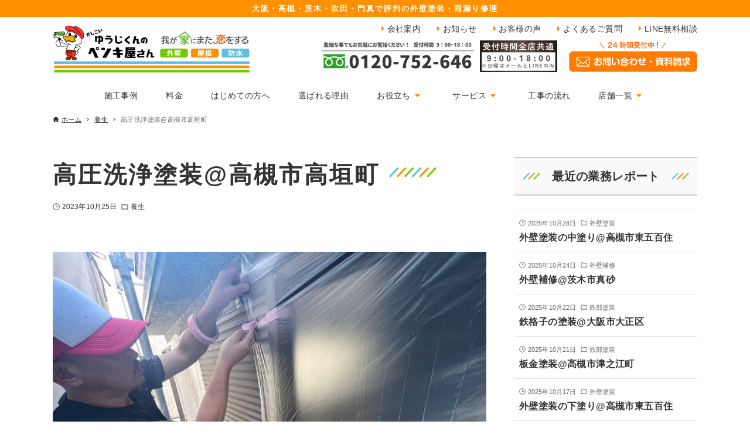

--- FILE ---
content_type: text/html; charset=UTF-8
request_url: https://yj-reform.com/2023/10/25/%E9%AB%98%E5%9C%A7%E6%B4%97%E6%B5%84%E5%A1%97%E8%A3%85%E9%AB%98%E6%A7%BB%E5%B8%82%E9%AB%98%E5%9E%A3%E7%94%BA/
body_size: 25878
content:
<!DOCTYPE html>
<html lang="ja" data-loaded="false" data-scrolled="false" data-drawer="closed" data-drawer-move="fade" data-sidebar="on" data-header-above="1">
<head>
<meta charset="utf-8">
<meta name="format-detection" content="telephone=no">
<meta http-equiv="X-UA-Compatible" content="IE=edge">
<meta name="viewport" content="width=device-width, viewport-fit=cover">
<title>高圧洗浄塗装@高槻市高垣町 | 大阪の外壁塗装会社　ゆうじくんのペンキ屋さん</title>
<meta name='robots' content='max-image-preview:large' />
<link rel="alternate" type="application/rss+xml" title="大阪の外壁塗装会社　ゆうじくんのペンキ屋さん &raquo; フィード" href="https://yj-reform.com/feed/" />
<link rel="alternate" type="application/rss+xml" title="大阪の外壁塗装会社　ゆうじくんのペンキ屋さん &raquo; コメントフィード" href="https://yj-reform.com/comments/feed/" />
<link rel="alternate" type="application/rss+xml" title="大阪の外壁塗装会社　ゆうじくんのペンキ屋さん &raquo; 高圧洗浄塗装@高槻市高垣町 のコメントのフィード" href="https://yj-reform.com/2023/10/25/%e9%ab%98%e5%9c%a7%e6%b4%97%e6%b5%84%e5%a1%97%e8%a3%85%e9%ab%98%e6%a7%bb%e5%b8%82%e9%ab%98%e5%9e%a3%e7%94%ba/feed/" />

<!-- SEO SIMPLE PACK 3.6.2 -->
<meta name="description" content="付帯部と外壁の境界線を意識しながら丁寧に養生していきます(^.^) 【今日のふと思ったこと】 心を積極的にしつづけたいです(^.^)">
<link rel="canonical" href="https://yj-reform.com/2023/10/25/%e9%ab%98%e5%9c%a7%e6%b4%97%e6%b5%84%e5%a1%97%e8%a3%85%e9%ab%98%e6%a7%bb%e5%b8%82%e9%ab%98%e5%9e%a3%e7%94%ba/">
<meta property="og:locale" content="ja_JP">
<meta property="og:type" content="article">
<meta property="og:image" content="https://yj-reform.com/wp-content/uploads/2023/10/A90158C5-6CB0-4400-906C-677EAFBABF8D.jpeg">
<meta property="og:title" content="高圧洗浄塗装@高槻市高垣町 | 大阪の外壁塗装会社　ゆうじくんのペンキ屋さん">
<meta property="og:description" content="付帯部と外壁の境界線を意識しながら丁寧に養生していきます(^.^) 【今日のふと思ったこと】 心を積極的にしつづけたいです(^.^)">
<meta property="og:url" content="https://yj-reform.com/2023/10/25/%e9%ab%98%e5%9c%a7%e6%b4%97%e6%b5%84%e5%a1%97%e8%a3%85%e9%ab%98%e6%a7%bb%e5%b8%82%e9%ab%98%e5%9e%a3%e7%94%ba/">
<meta property="og:site_name" content="大阪の外壁塗装会社　ゆうじくんのペンキ屋さん">
<meta name="twitter:card" content="summary_large_image">
<!-- Google Analytics (gtag.js) -->
<script async src="https://www.googletagmanager.com/gtag/js?id=G-V7987TH3H3"></script>
<script>
	window.dataLayer = window.dataLayer || [];
	function gtag(){dataLayer.push(arguments);}
	gtag("js", new Date());
	gtag("config", "G-V7987TH3H3");
	gtag("config", "UA-213811356-1");
</script>
	<!-- / SEO SIMPLE PACK -->

<link rel='stylesheet' id='sbi_styles-css' href='https://yj-reform.com/wp-content/plugins/instagram-feed/css/sbi-styles.min.css?ver=6.9.1' type='text/css' media='all' />
<link rel='stylesheet' id='wp-block-library-css' href='https://yj-reform.com/wp-includes/css/dist/block-library/style.min.css?ver=0ba05458b1117df49b232afa30efd353' type='text/css' media='all' />
<link rel='stylesheet' id='arkhe-main-style-css' href='https://yj-reform.com/wp-content/themes/arkhe/dist/css/main.css?ver=3.12.0' type='text/css' media='all' />
<style id='arkhe-main-style-inline-css' type='text/css'>
:root{--ark-width--container:1100px;--ark-width--article:1100px;--ark-width--article--slim:1100px;--ark-alignwide_ex_width:100px;--ark-color--main:#ff9100;--ark-color--text:#333;--ark-color--link:#ff4d00;--ark-color--bg:#fff;--ark-color--gray:#f7f7f7;--ark-thumb_ratio:56.25%;--ark-color--header_bg:#fff;--ark-color--header_txt:#333;--ark-logo_size--sp:40px;--ark-logo_size--pc:48px;--ark-color--footer_bg:#fff;--ark-color--footer_txt:#333;}@media (max-width: 1304px ) {:root{--ark-alignwide_ex_width:0px}}@media (max-width: 1304px ) {:root{--ark-alignwide_ex_width:0px}}.p-topArea.c-filterLayer::before{background-color:#ffffff;opacity:0}
</style>
<link rel='stylesheet' id='arkhe-blocks-front-css' href='https://yj-reform.com/wp-content/plugins/arkhe-blocks-pro/dist/css/front.css?ver=2.28.0' type='text/css' media='all' />
<style id='arkhe-blocks-front-inline-css' type='text/css'>
body{--arkb-marker-color:#ffdc40;--arkb-marker-start:1em;--arkb-marker-style:linear-gradient(transparent var(--arkb-marker-start), var(--arkb-marker-color) 0)}.arkb-format-1{ font-weight:bold; color:#d20000; } .arkb-format-2{ background:linear-gradient(transparent 70%, #ffeb88 0%) ; } 
</style>
<link rel='stylesheet' id='arkhe-blocks-accordion-style-css' href='https://yj-reform.com/wp-content/plugins/arkhe-blocks-pro/dist/gutenberg/blocks/accordion/index.css?ver=2.28.0' type='text/css' media='all' />
<link rel='stylesheet' id='arkhe-blocks-blog-card-style-css' href='https://yj-reform.com/wp-content/plugins/arkhe-blocks-pro/dist/gutenberg/blocks/blog-card/index.css?ver=2.28.0' type='text/css' media='all' />
<link rel='stylesheet' id='arkhe-blocks-box-links-style-css' href='https://yj-reform.com/wp-content/plugins/arkhe-blocks-pro/dist/gutenberg/blocks/box-links/index.css?ver=2.28.0' type='text/css' media='all' />
<link rel='stylesheet' id='arkhe-blocks-button-style-css' href='https://yj-reform.com/wp-content/plugins/arkhe-blocks-pro/dist/gutenberg/blocks/button/index.css?ver=2.28.0' type='text/css' media='all' />
<link rel='stylesheet' id='arkhe-blocks-columns-style-css' href='https://yj-reform.com/wp-content/plugins/arkhe-blocks-pro/dist/gutenberg/blocks/columns/index.css?ver=2.28.0' type='text/css' media='all' />
<link rel='stylesheet' id='arkhe-blocks-container-style-css' href='https://yj-reform.com/wp-content/plugins/arkhe-blocks-pro/dist/gutenberg/blocks/container/index.css?ver=2.28.0' type='text/css' media='all' />
<link rel='stylesheet' id='arkhe-blocks-faq-style-css' href='https://yj-reform.com/wp-content/plugins/arkhe-blocks-pro/dist/gutenberg/blocks/faq/index.css?ver=2.28.0' type='text/css' media='all' />
<link rel='stylesheet' id='arkhe-blocks-dl-style-css' href='https://yj-reform.com/wp-content/plugins/arkhe-blocks-pro/dist/gutenberg/blocks/dl/index.css?ver=2.28.0' type='text/css' media='all' />
<link rel='stylesheet' id='arkhe-blocks-icon-style-css' href='https://yj-reform.com/wp-content/plugins/arkhe-blocks-pro/dist/gutenberg/blocks/icon/index.css?ver=2.28.0' type='text/css' media='all' />
<link rel='stylesheet' id='arkhe-blocks-notice-style-css' href='https://yj-reform.com/wp-content/plugins/arkhe-blocks-pro/dist/gutenberg/blocks/notice/index.css?ver=2.28.0' type='text/css' media='all' />
<link rel='stylesheet' id='arkhe-blocks-section-style-css' href='https://yj-reform.com/wp-content/plugins/arkhe-blocks-pro/dist/gutenberg/blocks/section/index.css?ver=2.28.0' type='text/css' media='all' />
<link rel='stylesheet' id='arkhe-blocks-section-heading-style-css' href='https://yj-reform.com/wp-content/plugins/arkhe-blocks-pro/dist/gutenberg/blocks/section-heading/index.css?ver=2.28.0' type='text/css' media='all' />
<link rel='stylesheet' id='arkhe-blocks-step-style-css' href='https://yj-reform.com/wp-content/plugins/arkhe-blocks-pro/dist/gutenberg/blocks/step/index.css?ver=2.28.0' type='text/css' media='all' />
<link rel='stylesheet' id='arkhe-blocks-tab-style-css' href='https://yj-reform.com/wp-content/plugins/arkhe-blocks-pro/dist/gutenberg/blocks/tab/index.css?ver=2.28.0' type='text/css' media='all' />
<link rel='stylesheet' id='arkhe-blocks-timeline-style-css' href='https://yj-reform.com/wp-content/plugins/arkhe-blocks-pro/dist/gutenberg/blocks/timeline/index.css?ver=2.28.0' type='text/css' media='all' />
<link rel='stylesheet' id='arkhe-blocks-toc-style-css' href='https://yj-reform.com/wp-content/plugins/arkhe-blocks-pro/dist/gutenberg/blocks/toc/index.css?ver=2.28.0' type='text/css' media='all' />
<link rel='stylesheet' id='arkhe-blocks-slider-style-css' href='https://yj-reform.com/wp-content/plugins/arkhe-blocks-pro/dist/gutenberg/blocks/slider/index.css?ver=2.28.0' type='text/css' media='all' />
<style id='snow-monkey-forms-control-checkboxes-style-inline-css' type='text/css'>
.smf-form .smf-item .smf-checkboxes-control--horizontal .smf-checkboxes-control__control>.smf-label{display:inline-block;margin-right:var(--_margin-1)}.smf-form .smf-item .smf-checkboxes-control--vertical .smf-checkboxes-control__control>.smf-label{display:block}.smf-form .smf-item .smf-checkbox-control{align-items:center;align-items:flex-start;display:inline-flex}@supports ((-webkit-appearance:none) or (appearance:none)) or (-moz-appearance:none){.smf-form .smf-item .smf-checkbox-control__control{-webkit-appearance:none;appearance:none;cursor:pointer;display:inline-block;position:relative;--_border-radius:var(--_global--border-radius);border:1px solid var(--_form-control-border-color);border-radius:var(--_border-radius);outline:0;--_transition-duration:var(--_global--transition-duration);--_transition-function-timing:var(--_global--transition-function-timing);--_transition-delay:var(--_global--transition-delay);background-color:var(--_color-white);box-shadow:inset 0 1px 1px rgba(0,0,0,.035);height:16px;transition:border var(--_transition-duration) var(--_transition-function-timing) var(--_transition-delay);width:16px}.smf-form .smf-item .smf-checkbox-control__control:hover{border-color:var(--_form-control-border-color-hover)}.smf-form .smf-item .smf-checkbox-control__control:active,.smf-form .smf-item .smf-checkbox-control__control:focus,.smf-form .smf-item .smf-checkbox-control__control:focus-within,.smf-form .smf-item .smf-checkbox-control__control[aria-selected=true]{border-color:var(--_form-control-border-color-focus)}.smf-form .smf-item .smf-checkbox-control__control>input,.smf-form .smf-item .smf-checkbox-control__control>textarea{border:none;outline:none}.smf-form .smf-item .smf-checkbox-control__control:before{border-color:var(--_color-white);border-style:solid;border-width:0 2px 2px 0;height:8px;left:calc(50% - 3px);margin:0!important;top:calc(50% - 5px);transform:rotate(45deg);visibility:hidden;width:6px}.smf-form .smf-item .smf-checkbox-control__control:checked{background-color:#3a87fd;border-color:#3a87fd}.smf-form .smf-item .smf-checkbox-control__control:checked:before{content:"";display:block;position:absolute;visibility:visible}.smf-form .smf-item .smf-checkbox-control__control:disabled{background-color:var(--_lightest-color-gray)}.smf-form .smf-item .smf-checkbox-control__control:disabled:before{border-color:var(--_dark-color-gray)}}.smf-form .smf-item .smf-checkbox-control__control{flex:none;margin-right:var(--_margin-2);margin-top:calc(var(--_half-leading)*1em)}
</style>
<style id='snow-monkey-forms-control-email-style-inline-css' type='text/css'>
.smf-form .smf-item .smf-text-control__control{--_border-radius:var(--_global--border-radius);border:1px solid var(--_form-control-border-color);border-radius:var(--_border-radius);outline:0;--_transition-duration:var(--_global--transition-duration);--_transition-function-timing:var(--_global--transition-function-timing);--_transition-delay:var(--_global--transition-delay);background-color:var(--_color-white);box-shadow:inset 0 1px 1px rgba(0,0,0,.035);max-width:100%;padding:var(--_padding-2);transition:border var(--_transition-duration) var(--_transition-function-timing) var(--_transition-delay)}.smf-form .smf-item .smf-text-control__control:hover{border-color:var(--_form-control-border-color-hover)}.smf-form .smf-item .smf-text-control__control:active,.smf-form .smf-item .smf-text-control__control:focus,.smf-form .smf-item .smf-text-control__control:focus-within,.smf-form .smf-item .smf-text-control__control[aria-selected=true]{border-color:var(--_form-control-border-color-focus)}.smf-form .smf-item .smf-text-control__control>input,.smf-form .smf-item .smf-text-control__control>textarea{border:none;outline:none}.smf-form .smf-item .smf-text-control__control:disabled{background-color:var(--_lightest-color-gray)}textarea.smf-form .smf-item .smf-text-control__control{height:auto;width:100%}.smf-text-control{line-height:1}
</style>
<style id='snow-monkey-forms-control-file-style-inline-css' type='text/css'>
.smf-form .smf-item .smf-file-control{align-items:center;display:flex;flex-wrap:wrap;gap:1em;justify-content:space-between;position:relative}.smf-form .smf-item .smf-file-control__filename,.smf-form .smf-item .smf-file-control__label{display:none}.smf-form .smf-item .smf-file-control>label{position:relative}@supports ((-webkit-appearance:none) or (appearance:none)) or (-moz-appearance:none){.smf-form .smf-item .smf-file-control>label{align-items:center;display:flex;flex-wrap:wrap;gap:1em;outline:none}.smf-form .smf-item .smf-file-control>label:before{bottom:-3px;content:"";display:block;left:-3px;position:absolute;right:-3px;top:-3px}.smf-form .smf-item .smf-file-control>label:active:before,.smf-form .smf-item .smf-file-control>label:focus-within:before,.smf-form .smf-item .smf-file-control>label:focus:before{border:1px solid var(--_form-control-border-color-focus);border-radius:var(--_global--border-radius)}.smf-form .smf-item .smf-file-control>label>*{flex:0 0 auto}.smf-form .smf-item .smf-file-control__control{display:none}.smf-form .smf-item .smf-file-control__label{cursor:pointer;display:inline-block;--_border-radius:var(--_global--border-radius);border:1px solid var(--_form-control-border-color);border-radius:var(--_border-radius);outline:0;--_transition-duration:var(--_global--transition-duration);--_transition-function-timing:var(--_global--transition-function-timing);--_transition-delay:var(--_global--transition-delay);background-color:var(--_lighter-color-gray);background-image:linear-gradient(180deg,#fff,var(--_lighter-color-gray));border-radius:var(--_global--border-radius);color:var(--_color-text);padding:var(--_padding-2) var(--_padding-1);text-decoration:none;transition:border var(--_transition-duration) var(--_transition-function-timing) var(--_transition-delay)}.smf-form .smf-item .smf-file-control__label:hover{border-color:var(--_form-control-border-color-hover)}.smf-form .smf-item .smf-file-control__label:active,.smf-form .smf-item .smf-file-control__label:focus,.smf-form .smf-item .smf-file-control__label:focus-within,.smf-form .smf-item .smf-file-control__label[aria-selected=true]{border-color:var(--_form-control-border-color-focus)}.smf-form .smf-item .smf-file-control__label>input,.smf-form .smf-item .smf-file-control__label>textarea{border:none;outline:none}.smf-form .smf-item .smf-file-control__filename--no-file{display:inline-block}.smf-form .smf-item .smf-file-control__filename--has-file{display:none}.smf-form .smf-item .smf-file-control__clear{cursor:pointer;display:none;margin-left:.5em;text-decoration:underline}.smf-form .smf-item .smf-file-control__value{margin-top:.25em}.smf-form .smf-item .smf-file-control--set .smf-file-control__filename--no-file{display:none}.smf-form .smf-item .smf-file-control--set .smf-file-control__clear,.smf-form .smf-item .smf-file-control--set .smf-file-control__filename--has-file,.smf-form .smf-item .smf-file-control--uploaded .smf-file-control__clear{display:inline-block}}
</style>
<style id='snow-monkey-forms-item-style-inline-css' type='text/css'>
.smf-item label{cursor:pointer}.smf-item__description{color:var(--_dark-color-gray);margin-top:var(--_margin-2);--_font-size-level:-1;font-size:var(--_font-size);line-height:var(--_line-height)}
</style>
<style id='snow-monkey-forms-control-radio-buttons-style-inline-css' type='text/css'>
.smf-form .smf-item .smf-radio-buttons-control--horizontal .smf-radio-buttons-control__control>.smf-label{display:inline-block;margin-right:var(--_margin-1)}.smf-form .smf-item .smf-radio-buttons-control--vertical .smf-radio-buttons-control__control>.smf-label{display:block}.smf-form .smf-item .smf-radio-button-control{align-items:center;align-items:flex-start;display:inline-flex}@supports ((-webkit-appearance:none) or (appearance:none)) or (-moz-appearance:none){.smf-form .smf-item .smf-radio-button-control__control{-webkit-appearance:none;appearance:none;cursor:pointer;display:inline-block;position:relative;--_border-radius:var(--_global--border-radius);border:1px solid var(--_form-control-border-color);border-radius:var(--_border-radius);outline:0;--_transition-duration:var(--_global--transition-duration);--_transition-function-timing:var(--_global--transition-function-timing);--_transition-delay:var(--_global--transition-delay);background-color:var(--_color-white);border-radius:100%;box-shadow:inset 0 1px 1px rgba(0,0,0,.035);height:16px;transition:border var(--_transition-duration) var(--_transition-function-timing) var(--_transition-delay);width:16px}.smf-form .smf-item .smf-radio-button-control__control:hover{border-color:var(--_form-control-border-color-hover)}.smf-form .smf-item .smf-radio-button-control__control:active,.smf-form .smf-item .smf-radio-button-control__control:focus,.smf-form .smf-item .smf-radio-button-control__control:focus-within,.smf-form .smf-item .smf-radio-button-control__control[aria-selected=true]{border-color:var(--_form-control-border-color-focus)}.smf-form .smf-item .smf-radio-button-control__control>input,.smf-form .smf-item .smf-radio-button-control__control>textarea{border:none;outline:none}.smf-form .smf-item .smf-radio-button-control__control:before{background-color:var(--_color-white);border-radius:100%;height:6px;left:calc(50% - 3px);margin:0!important;overflow:hidden;top:calc(50% - 3px);visibility:hidden;width:6px}.smf-form .smf-item .smf-radio-button-control__control:checked{background-color:#3a87fd;border-color:#3a87fd}.smf-form .smf-item .smf-radio-button-control__control:checked:before{content:"";display:block;position:absolute;visibility:visible}.smf-form .smf-item .smf-radio-button-control__control:disabled{background-color:var(--_lightest-color-gray)}.smf-form .smf-item .smf-radio-button-control__control:disabled:before{background-color:var(--_dark-color-gray)}}.smf-form .smf-item .smf-radio-button-control__control{flex:none;margin-right:var(--_margin-2);margin-top:calc(var(--_half-leading)*1em)}
</style>
<style id='snow-monkey-forms-control-select-style-inline-css' type='text/css'>
.smf-form .smf-item .smf-select-control{display:inline-block}.smf-form .smf-item .smf-select-control__toggle{display:none}@supports ((-webkit-appearance:none) or (appearance:none)) or (-moz-appearance:none){.smf-form .smf-item .smf-select-control{position:relative}.smf-form .smf-item .smf-select-control__control{-webkit-appearance:none;appearance:none;cursor:pointer;display:inline-block;position:relative;z-index:1;--_border-radius:var(--_global--border-radius);border:1px solid var(--_form-control-border-color);border-radius:var(--_border-radius);outline:0;--_transition-duration:var(--_global--transition-duration);--_transition-function-timing:var(--_global--transition-function-timing);--_transition-delay:var(--_global--transition-delay);background-color:initial;line-height:1;max-width:100%;padding:var(--_padding-1) var(--_padding2) var(--_padding-1) var(--_padding-1);transition:border var(--_transition-duration) var(--_transition-function-timing) var(--_transition-delay)}.smf-form .smf-item .smf-select-control__control:hover{border-color:var(--_form-control-border-color-hover)}.smf-form .smf-item .smf-select-control__control:active,.smf-form .smf-item .smf-select-control__control:focus,.smf-form .smf-item .smf-select-control__control:focus-within,.smf-form .smf-item .smf-select-control__control[aria-selected=true]{border-color:var(--_form-control-border-color-focus)}.smf-form .smf-item .smf-select-control__control>input,.smf-form .smf-item .smf-select-control__control>textarea{border:none;outline:none}.smf-form .smf-item .smf-select-control__control:focus+.smf-select-control__toggle:before{border-color:#3a87fd}.smf-form .smf-item .smf-select-control__control:disabled+.smf-select-control__toggle{background-color:var(--_lightest-color-gray)}.smf-form .smf-item .smf-select-control__toggle{background-color:var(--_color-white);bottom:0;display:block;left:0;position:absolute;right:0;top:0;z-index:0}.smf-form .smf-item .smf-select-control__toggle:before{border-color:currentcolor;border-style:solid;border-width:0 1px 1px 0;content:"";display:block;height:6px;position:absolute;right:calc(var(--_s-1) - 6px);top:calc(50% - 4px);transform:rotate(45deg);width:6px}}.smf-select-control__control{color:inherit}
</style>
<style id='snow-monkey-forms-control-tel-style-inline-css' type='text/css'>
.smf-form .smf-item .smf-text-control__control{--_border-radius:var(--_global--border-radius);border:1px solid var(--_form-control-border-color);border-radius:var(--_border-radius);outline:0;--_transition-duration:var(--_global--transition-duration);--_transition-function-timing:var(--_global--transition-function-timing);--_transition-delay:var(--_global--transition-delay);background-color:var(--_color-white);box-shadow:inset 0 1px 1px rgba(0,0,0,.035);max-width:100%;padding:var(--_padding-2);transition:border var(--_transition-duration) var(--_transition-function-timing) var(--_transition-delay)}.smf-form .smf-item .smf-text-control__control:hover{border-color:var(--_form-control-border-color-hover)}.smf-form .smf-item .smf-text-control__control:active,.smf-form .smf-item .smf-text-control__control:focus,.smf-form .smf-item .smf-text-control__control:focus-within,.smf-form .smf-item .smf-text-control__control[aria-selected=true]{border-color:var(--_form-control-border-color-focus)}.smf-form .smf-item .smf-text-control__control>input,.smf-form .smf-item .smf-text-control__control>textarea{border:none;outline:none}.smf-form .smf-item .smf-text-control__control:disabled{background-color:var(--_lightest-color-gray)}textarea.smf-form .smf-item .smf-text-control__control{height:auto;width:100%}.smf-text-control{line-height:1}
</style>
<style id='snow-monkey-forms-control-text-style-inline-css' type='text/css'>
.smf-form .smf-item .smf-text-control__control{--_border-radius:var(--_global--border-radius);border:1px solid var(--_form-control-border-color);border-radius:var(--_border-radius);outline:0;--_transition-duration:var(--_global--transition-duration);--_transition-function-timing:var(--_global--transition-function-timing);--_transition-delay:var(--_global--transition-delay);background-color:var(--_color-white);box-shadow:inset 0 1px 1px rgba(0,0,0,.035);max-width:100%;padding:var(--_padding-2);transition:border var(--_transition-duration) var(--_transition-function-timing) var(--_transition-delay)}.smf-form .smf-item .smf-text-control__control:hover{border-color:var(--_form-control-border-color-hover)}.smf-form .smf-item .smf-text-control__control:active,.smf-form .smf-item .smf-text-control__control:focus,.smf-form .smf-item .smf-text-control__control:focus-within,.smf-form .smf-item .smf-text-control__control[aria-selected=true]{border-color:var(--_form-control-border-color-focus)}.smf-form .smf-item .smf-text-control__control>input,.smf-form .smf-item .smf-text-control__control>textarea{border:none;outline:none}.smf-form .smf-item .smf-text-control__control:disabled{background-color:var(--_lightest-color-gray)}textarea.smf-form .smf-item .smf-text-control__control{height:auto;width:100%}.smf-text-control{line-height:1}
</style>
<style id='snow-monkey-forms-control-textarea-style-inline-css' type='text/css'>
.smf-form .smf-item .smf-textarea-control__control{--_border-radius:var(--_global--border-radius);border:1px solid var(--_form-control-border-color);border-radius:var(--_border-radius);outline:0;--_transition-duration:var(--_global--transition-duration);--_transition-function-timing:var(--_global--transition-function-timing);--_transition-delay:var(--_global--transition-delay);background-color:var(--_color-white);box-shadow:inset 0 1px 1px rgba(0,0,0,.035);display:block;max-width:100%;padding:var(--_padding-2);transition:border var(--_transition-duration) var(--_transition-function-timing) var(--_transition-delay);width:100%}.smf-form .smf-item .smf-textarea-control__control:hover{border-color:var(--_form-control-border-color-hover)}.smf-form .smf-item .smf-textarea-control__control:active,.smf-form .smf-item .smf-textarea-control__control:focus,.smf-form .smf-item .smf-textarea-control__control:focus-within,.smf-form .smf-item .smf-textarea-control__control[aria-selected=true]{border-color:var(--_form-control-border-color-focus)}.smf-form .smf-item .smf-textarea-control__control>input,.smf-form .smf-item .smf-textarea-control__control>textarea{border:none;outline:none}.smf-form .smf-item .smf-textarea-control__control:disabled{background-color:var(--_lightest-color-gray)}textarea.smf-form .smf-item .smf-textarea-control__control{height:auto;width:100%}
</style>
<style id='snow-monkey-forms-control-url-style-inline-css' type='text/css'>
.smf-form .smf-item .smf-text-control__control{--_border-radius:var(--_global--border-radius);border:1px solid var(--_form-control-border-color);border-radius:var(--_border-radius);outline:0;--_transition-duration:var(--_global--transition-duration);--_transition-function-timing:var(--_global--transition-function-timing);--_transition-delay:var(--_global--transition-delay);background-color:var(--_color-white);box-shadow:inset 0 1px 1px rgba(0,0,0,.035);max-width:100%;padding:var(--_padding-2);transition:border var(--_transition-duration) var(--_transition-function-timing) var(--_transition-delay)}.smf-form .smf-item .smf-text-control__control:hover{border-color:var(--_form-control-border-color-hover)}.smf-form .smf-item .smf-text-control__control:active,.smf-form .smf-item .smf-text-control__control:focus,.smf-form .smf-item .smf-text-control__control:focus-within,.smf-form .smf-item .smf-text-control__control[aria-selected=true]{border-color:var(--_form-control-border-color-focus)}.smf-form .smf-item .smf-text-control__control>input,.smf-form .smf-item .smf-text-control__control>textarea{border:none;outline:none}.smf-form .smf-item .smf-text-control__control:disabled{background-color:var(--_lightest-color-gray)}textarea.smf-form .smf-item .smf-text-control__control{height:auto;width:100%}.smf-text-control{line-height:1}
</style>
<link rel='stylesheet' id='snow-monkey-forms@fallback-css' href='https://yj-reform.com/wp-content/plugins/snow-monkey-forms/dist/css/fallback.css?ver=1720015495' type='text/css' media='all' />
<link rel='stylesheet' id='snow-monkey-forms-css' href='https://yj-reform.com/wp-content/plugins/snow-monkey-forms/dist/css/app.css?ver=1720015495' type='text/css' media='all' />
<style id='global-styles-inline-css' type='text/css'>
body{--wp--preset--color--black: #000000;--wp--preset--color--cyan-bluish-gray: #abb8c3;--wp--preset--color--white: #ffffff;--wp--preset--color--pale-pink: #f78da7;--wp--preset--color--vivid-red: #cf2e2e;--wp--preset--color--luminous-vivid-orange: #ff6900;--wp--preset--color--luminous-vivid-amber: #fcb900;--wp--preset--color--light-green-cyan: #7bdcb5;--wp--preset--color--vivid-green-cyan: #00d084;--wp--preset--color--pale-cyan-blue: #8ed1fc;--wp--preset--color--vivid-cyan-blue: #0693e3;--wp--preset--color--vivid-purple: #9b51e0;--wp--preset--color--ark-main: var(--ark-color--main);--wp--preset--color--ark-text: var(--ark-color--text);--wp--preset--color--ark-link: var(--ark-color--link);--wp--preset--color--ark-bg: var(--ark-color--bg);--wp--preset--color--ark-gray: var(--ark-color--gray);--wp--preset--gradient--vivid-cyan-blue-to-vivid-purple: linear-gradient(135deg,rgba(6,147,227,1) 0%,rgb(155,81,224) 100%);--wp--preset--gradient--light-green-cyan-to-vivid-green-cyan: linear-gradient(135deg,rgb(122,220,180) 0%,rgb(0,208,130) 100%);--wp--preset--gradient--luminous-vivid-amber-to-luminous-vivid-orange: linear-gradient(135deg,rgba(252,185,0,1) 0%,rgba(255,105,0,1) 100%);--wp--preset--gradient--luminous-vivid-orange-to-vivid-red: linear-gradient(135deg,rgba(255,105,0,1) 0%,rgb(207,46,46) 100%);--wp--preset--gradient--very-light-gray-to-cyan-bluish-gray: linear-gradient(135deg,rgb(238,238,238) 0%,rgb(169,184,195) 100%);--wp--preset--gradient--cool-to-warm-spectrum: linear-gradient(135deg,rgb(74,234,220) 0%,rgb(151,120,209) 20%,rgb(207,42,186) 40%,rgb(238,44,130) 60%,rgb(251,105,98) 80%,rgb(254,248,76) 100%);--wp--preset--gradient--blush-light-purple: linear-gradient(135deg,rgb(255,206,236) 0%,rgb(152,150,240) 100%);--wp--preset--gradient--blush-bordeaux: linear-gradient(135deg,rgb(254,205,165) 0%,rgb(254,45,45) 50%,rgb(107,0,62) 100%);--wp--preset--gradient--luminous-dusk: linear-gradient(135deg,rgb(255,203,112) 0%,rgb(199,81,192) 50%,rgb(65,88,208) 100%);--wp--preset--gradient--pale-ocean: linear-gradient(135deg,rgb(255,245,203) 0%,rgb(182,227,212) 50%,rgb(51,167,181) 100%);--wp--preset--gradient--electric-grass: linear-gradient(135deg,rgb(202,248,128) 0%,rgb(113,206,126) 100%);--wp--preset--gradient--midnight: linear-gradient(135deg,rgb(2,3,129) 0%,rgb(40,116,252) 100%);--wp--preset--font-size--small: .9rem;--wp--preset--font-size--medium: 20px;--wp--preset--font-size--large: 1.25rem;--wp--preset--font-size--x-large: 42px;--wp--preset--font-size--xsmall: .75rem;--wp--preset--font-size--normal: 1rem;--wp--preset--font-size--xlarge: 1.5rem;--wp--preset--font-size--xxlarge: 2rem;--wp--preset--font-size--huge: 2.75rem;--wp--preset--spacing--20: 0.44rem;--wp--preset--spacing--30: 0.67rem;--wp--preset--spacing--40: 1rem;--wp--preset--spacing--50: 1.5rem;--wp--preset--spacing--60: 2.25rem;--wp--preset--spacing--70: 3.38rem;--wp--preset--spacing--80: 5.06rem;--wp--preset--shadow--natural: 6px 6px 9px rgba(0, 0, 0, 0.2);--wp--preset--shadow--deep: 12px 12px 50px rgba(0, 0, 0, 0.4);--wp--preset--shadow--sharp: 6px 6px 0px rgba(0, 0, 0, 0.2);--wp--preset--shadow--outlined: 6px 6px 0px -3px rgba(255, 255, 255, 1), 6px 6px rgba(0, 0, 0, 1);--wp--preset--shadow--crisp: 6px 6px 0px rgba(0, 0, 0, 1);}:where(.is-layout-flex){gap: 0.5em;}:where(.is-layout-grid){gap: 0.5em;}body .is-layout-flex{display: flex;}body .is-layout-flex{flex-wrap: wrap;align-items: center;}body .is-layout-flex > *{margin: 0;}body .is-layout-grid{display: grid;}body .is-layout-grid > *{margin: 0;}:where(.wp-block-columns.is-layout-flex){gap: 2em;}:where(.wp-block-columns.is-layout-grid){gap: 2em;}:where(.wp-block-post-template.is-layout-flex){gap: 1.25em;}:where(.wp-block-post-template.is-layout-grid){gap: 1.25em;}.has-black-color{color: var(--wp--preset--color--black) !important;}.has-cyan-bluish-gray-color{color: var(--wp--preset--color--cyan-bluish-gray) !important;}.has-white-color{color: var(--wp--preset--color--white) !important;}.has-pale-pink-color{color: var(--wp--preset--color--pale-pink) !important;}.has-vivid-red-color{color: var(--wp--preset--color--vivid-red) !important;}.has-luminous-vivid-orange-color{color: var(--wp--preset--color--luminous-vivid-orange) !important;}.has-luminous-vivid-amber-color{color: var(--wp--preset--color--luminous-vivid-amber) !important;}.has-light-green-cyan-color{color: var(--wp--preset--color--light-green-cyan) !important;}.has-vivid-green-cyan-color{color: var(--wp--preset--color--vivid-green-cyan) !important;}.has-pale-cyan-blue-color{color: var(--wp--preset--color--pale-cyan-blue) !important;}.has-vivid-cyan-blue-color{color: var(--wp--preset--color--vivid-cyan-blue) !important;}.has-vivid-purple-color{color: var(--wp--preset--color--vivid-purple) !important;}.has-black-background-color{background-color: var(--wp--preset--color--black) !important;}.has-cyan-bluish-gray-background-color{background-color: var(--wp--preset--color--cyan-bluish-gray) !important;}.has-white-background-color{background-color: var(--wp--preset--color--white) !important;}.has-pale-pink-background-color{background-color: var(--wp--preset--color--pale-pink) !important;}.has-vivid-red-background-color{background-color: var(--wp--preset--color--vivid-red) !important;}.has-luminous-vivid-orange-background-color{background-color: var(--wp--preset--color--luminous-vivid-orange) !important;}.has-luminous-vivid-amber-background-color{background-color: var(--wp--preset--color--luminous-vivid-amber) !important;}.has-light-green-cyan-background-color{background-color: var(--wp--preset--color--light-green-cyan) !important;}.has-vivid-green-cyan-background-color{background-color: var(--wp--preset--color--vivid-green-cyan) !important;}.has-pale-cyan-blue-background-color{background-color: var(--wp--preset--color--pale-cyan-blue) !important;}.has-vivid-cyan-blue-background-color{background-color: var(--wp--preset--color--vivid-cyan-blue) !important;}.has-vivid-purple-background-color{background-color: var(--wp--preset--color--vivid-purple) !important;}.has-black-border-color{border-color: var(--wp--preset--color--black) !important;}.has-cyan-bluish-gray-border-color{border-color: var(--wp--preset--color--cyan-bluish-gray) !important;}.has-white-border-color{border-color: var(--wp--preset--color--white) !important;}.has-pale-pink-border-color{border-color: var(--wp--preset--color--pale-pink) !important;}.has-vivid-red-border-color{border-color: var(--wp--preset--color--vivid-red) !important;}.has-luminous-vivid-orange-border-color{border-color: var(--wp--preset--color--luminous-vivid-orange) !important;}.has-luminous-vivid-amber-border-color{border-color: var(--wp--preset--color--luminous-vivid-amber) !important;}.has-light-green-cyan-border-color{border-color: var(--wp--preset--color--light-green-cyan) !important;}.has-vivid-green-cyan-border-color{border-color: var(--wp--preset--color--vivid-green-cyan) !important;}.has-pale-cyan-blue-border-color{border-color: var(--wp--preset--color--pale-cyan-blue) !important;}.has-vivid-cyan-blue-border-color{border-color: var(--wp--preset--color--vivid-cyan-blue) !important;}.has-vivid-purple-border-color{border-color: var(--wp--preset--color--vivid-purple) !important;}.has-vivid-cyan-blue-to-vivid-purple-gradient-background{background: var(--wp--preset--gradient--vivid-cyan-blue-to-vivid-purple) !important;}.has-light-green-cyan-to-vivid-green-cyan-gradient-background{background: var(--wp--preset--gradient--light-green-cyan-to-vivid-green-cyan) !important;}.has-luminous-vivid-amber-to-luminous-vivid-orange-gradient-background{background: var(--wp--preset--gradient--luminous-vivid-amber-to-luminous-vivid-orange) !important;}.has-luminous-vivid-orange-to-vivid-red-gradient-background{background: var(--wp--preset--gradient--luminous-vivid-orange-to-vivid-red) !important;}.has-very-light-gray-to-cyan-bluish-gray-gradient-background{background: var(--wp--preset--gradient--very-light-gray-to-cyan-bluish-gray) !important;}.has-cool-to-warm-spectrum-gradient-background{background: var(--wp--preset--gradient--cool-to-warm-spectrum) !important;}.has-blush-light-purple-gradient-background{background: var(--wp--preset--gradient--blush-light-purple) !important;}.has-blush-bordeaux-gradient-background{background: var(--wp--preset--gradient--blush-bordeaux) !important;}.has-luminous-dusk-gradient-background{background: var(--wp--preset--gradient--luminous-dusk) !important;}.has-pale-ocean-gradient-background{background: var(--wp--preset--gradient--pale-ocean) !important;}.has-electric-grass-gradient-background{background: var(--wp--preset--gradient--electric-grass) !important;}.has-midnight-gradient-background{background: var(--wp--preset--gradient--midnight) !important;}.has-small-font-size{font-size: var(--wp--preset--font-size--small) !important;}.has-medium-font-size{font-size: var(--wp--preset--font-size--medium) !important;}.has-large-font-size{font-size: var(--wp--preset--font-size--large) !important;}.has-x-large-font-size{font-size: var(--wp--preset--font-size--x-large) !important;}
.wp-block-navigation a:where(:not(.wp-element-button)){color: inherit;}
:where(.wp-block-post-template.is-layout-flex){gap: 1.25em;}:where(.wp-block-post-template.is-layout-grid){gap: 1.25em;}
:where(.wp-block-columns.is-layout-flex){gap: 2em;}:where(.wp-block-columns.is-layout-grid){gap: 2em;}
.wp-block-pullquote{font-size: 1.5em;line-height: 1.6;}
</style>
<link rel='stylesheet' id='flexible-table-block-css' href='https://yj-reform.com/wp-content/plugins/flexible-table-block/build/style-index.css?ver=1729782183' type='text/css' media='all' />
<style id='flexible-table-block-inline-css' type='text/css'>
.wp-block-flexible-table-block-table.wp-block-flexible-table-block-table>table{width:100%;max-width:100%;border-collapse:collapse;}.wp-block-flexible-table-block-table.wp-block-flexible-table-block-table.is-style-stripes tbody tr:nth-child(odd) th{background-color:#f0f0f1;}.wp-block-flexible-table-block-table.wp-block-flexible-table-block-table.is-style-stripes tbody tr:nth-child(odd) td{background-color:#f0f0f1;}.wp-block-flexible-table-block-table.wp-block-flexible-table-block-table.is-style-stripes tbody tr:nth-child(even) th{background-color:#ffffff;}.wp-block-flexible-table-block-table.wp-block-flexible-table-block-table.is-style-stripes tbody tr:nth-child(even) td{background-color:#ffffff;}.wp-block-flexible-table-block-table.wp-block-flexible-table-block-table>table tr th,.wp-block-flexible-table-block-table.wp-block-flexible-table-block-table>table tr td{padding:0.5em;border-width:1px;border-style:solid;border-color:#000000;text-align:left;vertical-align:middle;}.wp-block-flexible-table-block-table.wp-block-flexible-table-block-table>table tr th{background-color:#f0f0f1;}.wp-block-flexible-table-block-table.wp-block-flexible-table-block-table>table tr td{background-color:#ffffff;}@media screen and (min-width:769px){.wp-block-flexible-table-block-table.is-scroll-on-pc{overflow-x:scroll;}.wp-block-flexible-table-block-table.is-scroll-on-pc table{max-width:none;align-self:self-start;}}@media screen and (max-width:768px){.wp-block-flexible-table-block-table.is-scroll-on-mobile{overflow-x:scroll;}.wp-block-flexible-table-block-table.is-scroll-on-mobile table{max-width:none;align-self:self-start;}.wp-block-flexible-table-block-table table.is-stacked-on-mobile th,.wp-block-flexible-table-block-table table.is-stacked-on-mobile td{width:100%!important;display:block;}}
</style>
<link rel='stylesheet' id='arkhe-child-style-css' href='https://yj-reform.com/wp-content/themes/arkhe_child/style.css?ver=20211215123546' type='text/css' media='all' />
<link rel='stylesheet' id='my-arkhe-style-css' href='https://yj-reform.com/wp-content/plugins/my-arkhe-addon/assets/css/my_style.css?ver=20211215123825' type='text/css' media='all' />
<link rel='stylesheet' id='arkhe-toolkit-front-css' href='https://yj-reform.com/wp-content/plugins/arkhe-toolkit/dist/css/front.css?ver=1.11.1' type='text/css' media='all' />
<script type="text/javascript" src="https://yj-reform.com/wp-includes/js/jquery/jquery.min.js?ver=3.7.1" id="jquery-core-js"></script>
<script type="text/javascript" src="https://yj-reform.com/wp-includes/js/jquery/jquery-migrate.min.js?ver=3.4.1" id="jquery-migrate-js"></script>
<link rel="https://api.w.org/" href="https://yj-reform.com/wp-json/" /><link rel="alternate" type="application/json" href="https://yj-reform.com/wp-json/wp/v2/posts/11047" /><link rel="EditURI" type="application/rsd+xml" title="RSD" href="https://yj-reform.com/xmlrpc.php?rsd" />
<link rel='shortlink' href='https://yj-reform.com/?p=11047' />
<link rel="alternate" type="application/json+oembed" href="https://yj-reform.com/wp-json/oembed/1.0/embed?url=https%3A%2F%2Fyj-reform.com%2F2023%2F10%2F25%2F%25e9%25ab%2598%25e5%259c%25a7%25e6%25b4%2597%25e6%25b5%2584%25e5%25a1%2597%25e8%25a3%2585%25e9%25ab%2598%25e6%25a7%25bb%25e5%25b8%2582%25e9%25ab%2598%25e5%259e%25a3%25e7%2594%25ba%2F" />
<link rel="alternate" type="text/xml+oembed" href="https://yj-reform.com/wp-json/oembed/1.0/embed?url=https%3A%2F%2Fyj-reform.com%2F2023%2F10%2F25%2F%25e9%25ab%2598%25e5%259c%25a7%25e6%25b4%2597%25e6%25b5%2584%25e5%25a1%2597%25e8%25a3%2585%25e9%25ab%2598%25e6%25a7%25bb%25e5%25b8%2582%25e9%25ab%2598%25e5%259e%25a3%25e7%2594%25ba%2F&#038;format=xml" />
<meta name="ti-site-data" content="eyJyIjoiMTowITc6MCEzMDowIiwibyI6Imh0dHBzOlwvXC95ai1yZWZvcm0uY29tXC93cC1hZG1pblwvYWRtaW4tYWpheC5waHA/[base64]" /><!-- Arkhe Toolkit : @setting/head -->
<link rel="stylesheet" href="https://use.fontawesome.com/releases/v5.15.4/css/all.css" integrity="sha384-DyZ88mC6Up2uqS4h/KRgHuoeGwBcD4Ng9SiP4dIRy0EXTlnuz47vAwmeGwVChigm" crossorigin="anonymous">

<!-- Global site tag (gtag.js) - Google Analytics -->
<script async src="https://www.googletagmanager.com/gtag/js?id=G-V7987TH3H3"></script>
<script>
  window.dataLayer = window.dataLayer || [];
  function gtag(){dataLayer.push(arguments);}
  gtag('js', new Date());

  gtag('config', 'G-V7987TH3H3');
</script>
<!-- / Arkhe Toolkit -->

<!-- Arkhe CSS Editor -->
<!-- / Arkhe CSS Editor -->
	<style type="text/css">
		/*<!-- rtoc -->*/
		.rtoc-mokuji-content {
			background-color: #ffffff;
		}

		.rtoc-mokuji-content.frame1 {
			border: 1px solid #79bd9a;
		}

		.rtoc-mokuji-content #rtoc-mokuji-title {
			color: #79bd9a;
		}

		.rtoc-mokuji-content .rtoc-mokuji li>a {
			color: #757575;
		}

		.rtoc-mokuji-content .mokuji_ul.level-1>.rtoc-item::before {
			background-color: #fcaa00 !important;
		}

		.rtoc-mokuji-content .mokuji_ul.level-2>.rtoc-item::before {
			background-color: #fcaa00 !important;
		}

		.rtoc-mokuji-content.frame2::before,
		.rtoc-mokuji-content.frame3,
		.rtoc-mokuji-content.frame4,
		.rtoc-mokuji-content.frame5 {
			border-color: #79bd9a !important;
		}

		.rtoc-mokuji-content.frame5::before,
		.rtoc-mokuji-content.frame5::after {
			background-color: #79bd9a;
		}

		.widget_block #rtoc-mokuji-widget-wrapper .rtoc-mokuji.level-1 .rtoc-item.rtoc-current:after,
		.widget #rtoc-mokuji-widget-wrapper .rtoc-mokuji.level-1 .rtoc-item.rtoc-current:after,
		#scrollad #rtoc-mokuji-widget-wrapper .rtoc-mokuji.level-1 .rtoc-item.rtoc-current:after,
		#sideBarTracking #rtoc-mokuji-widget-wrapper .rtoc-mokuji.level-1 .rtoc-item.rtoc-current:after {
			background-color: #fcaa00 !important;
		}

		.cls-1,
		.cls-2 {
			stroke: #79bd9a;
		}

		.rtoc-mokuji-content .decimal_ol.level-2>.rtoc-item::before,
		.rtoc-mokuji-content .mokuji_ol.level-2>.rtoc-item::before,
		.rtoc-mokuji-content .decimal_ol.level-2>.rtoc-item::after,
		.rtoc-mokuji-content .decimal_ol.level-2>.rtoc-item::after {
			color: #fcaa00;
			background-color: #fcaa00;
		}

		.rtoc-mokuji-content .rtoc-mokuji.level-1>.rtoc-item::before {
			color: #fcaa00;
		}

		.rtoc-mokuji-content .decimal_ol>.rtoc-item::after {
			background-color: #fcaa00;
		}

		.rtoc-mokuji-content .decimal_ol>.rtoc-item::before {
			color: #fcaa00;
		}

		/*rtoc_return*/
		#rtoc_return a::before {
			background-image: url(https://yj-reform.com/wp-content/plugins/rich-table-of-content/include/../img/rtoc_return.png);
		}

		#rtoc_return a {
			background-color: #fcaa00 !important;
		}

		/* アクセントポイント */
		.rtoc-mokuji-content .level-1>.rtoc-item #rtocAC.accent-point::after {
			background-color: #fcaa00;
		}

		.rtoc-mokuji-content .level-2>.rtoc-item #rtocAC.accent-point::after {
			background-color: #fcaa00;
		}
		.rtoc-mokuji-content.frame6,
		.rtoc-mokuji-content.frame7::before,
		.rtoc-mokuji-content.frame8::before {
			border-color: #79bd9a;
		}

		.rtoc-mokuji-content.frame6 #rtoc-mokuji-title,
		.rtoc-mokuji-content.frame7 #rtoc-mokuji-title::after {
			background-color: #79bd9a;
		}

		#rtoc-mokuji-wrapper.rtoc-mokuji-content.rtoc_h2_timeline .mokuji_ol.level-1>.rtoc-item::after,
		#rtoc-mokuji-wrapper.rtoc-mokuji-content.rtoc_h2_timeline .level-1.decimal_ol>.rtoc-item::after,
		#rtoc-mokuji-wrapper.rtoc-mokuji-content.rtoc_h3_timeline .mokuji_ol.level-2>.rtoc-item::after,
		#rtoc-mokuji-wrapper.rtoc-mokuji-content.rtoc_h3_timeline .mokuji_ol.level-2>.rtoc-item::after,
		.rtoc-mokuji-content.frame7 #rtoc-mokuji-title span::after {
			background-color: #fcaa00;
		}

		.widget #rtoc-mokuji-wrapper.rtoc-mokuji-content.frame6 #rtoc-mokuji-title {
			color: #79bd9a;
			background-color: #ffffff;
		}
	</style>
	<link rel="icon" href="https://yj-reform.com/wp-content/uploads/2022/01/cropped-for-favicon-32x32.png" sizes="32x32" />
<link rel="icon" href="https://yj-reform.com/wp-content/uploads/2022/01/cropped-for-favicon-192x192.png" sizes="192x192" />
<link rel="apple-touch-icon" href="https://yj-reform.com/wp-content/uploads/2022/01/cropped-for-favicon-180x180.png" />
<meta name="msapplication-TileImage" content="https://yj-reform.com/wp-content/uploads/2022/01/cropped-for-favicon-270x270.png" />
		<style type="text/css" id="wp-custom-css">
			/* ---------------------------------
全体共通
---------------------------------- */
/* 非表示 */
.d-none {
  display: none;
}

/* タブレットサイズ以上は非表示 */
@media (min-width: 768px) {
  .d-pc-none {
    display: none;
  }
}

/* スマホサイズ以下は非表示 */
@media (max-width: 767px) {
  .d-sp-none {
    display: none;
  }
}

/* トップへ戻るボタン */
.c-fixBtn__icon {
  font-size: 26px;
}

@media (max-width: 999px) {
  .p-fixBtnWrap {
    display: none;
  }
}

/* ボタン */
.wp-block-button__link {
  padding-right: 30px !important;
  transition: 0.3s;
  position: relative;
}

.wp-block-button__link:after {
  content: "";
  position: absolute;
  top: 40%;
  right: 12px;
  width: 0;
  height: 0;
  border-style: solid;
  border-width: 5px 0 5px 10px;
  border-color: transparent transparent transparent #ff9100;
  transition: 0.3s;
}

.wp-block-button__link:hover:after {
  transform: translateX(5px);
}

/* 検索ブロック */
.wp-block-search__inside-wrapper {
  border-color: #ccc !important;
}

/* カラムブロック縦のリバース */
@media (max-width: 599px) {
  .c-reverse,
  .c-reverse .ark-block-columns__inner {
    flex-direction: column-reverse;
  }
}

.c-reverse .wp-block-column:nth-child(2) {
  margin-top: 0 !important;
  margin-bottom: 1em;
}

/* 灰色のボックス */
.grey-box {
  padding: 1em;
  background-color: #efefef;
}

/* リストに線と余白 */
.li-border li {
  padding-bottom: 1em;
  margin-bottom: 1em;
  border-bottom: 1px solid #ccc;
}

/* ステップブロックの線 */
.ark-block-step__item:before {
  border-left: 2px dashed rgba(200, 200, 200, 0.5) !important;
}

/* arkhe セクションブロック */
@media (min-width: 960px) {
  .ark-block-section__body {
    padding-left: 0 !important;
    padding-right: 0 !important;
  }
}

/* ---------------------------------
ヘッダーエリア
---------------------------------- */
/* お知らせバー */
.info_bar {
  text-align: center;
  font-size: 13px;
  color: #fff;
  background-color: #ff9100;
  padding: 5px;
  font-weight: bold;
  letter-spacing: 2px;
}

@media (min-width: 768px) {
  .info_bar br {
    display: none;
  }
}

/* ヘッダートップ（サブメニュー） */
.header_top {
  width: 100%;
  display: flex;
  justify-content: flex-end;
}
.header_top p {
  font-size: 12px;
  width: 340px;
  text-align: center;
  border: 1px solid #333;
  border-radius: 60px;
  padding: 1px 20px 0;
  margin-top: 10px;
  margin-bottom: 8px;
}
.header_submenu {
  padding-top: 0.5em;
}
.header_submenu ul {
  display: flex;
}
.header_submenu ul li {
  list-style-type: none;
}
.header_submenu ul li a:hover {
  color: #ff9100;
}
.header_submenu ul li a {
  font-size: 14px;
  color: #333;
  text-decoration: none;
  margin-left: 2em;
  transition: color 0.25s;
}
.header_submenu .fas.fa-caret-right {
  color: #ff9100;
}

/*ヘッダー部分*/
/* 真ん中のロゴを削除 */
.l-header__logo {
  display: none;
}
@media screen and (max-width: 999px) {
  .l-header__logo {
    display: block;
    width: 240px;
  }
  .has-image > .c-headLogo {
    height: 60px;
  }
  /* ロゴの中央寄せ */
  [data-logo="center"] .l-header__center {
    text-align: center;
    margin: 0 auto;
  }
}
@media screen and (max-width: 479px) {
  .l-header__logo {
    margin: 0 auto 0 -9%;
  }
}
/* 左ロゴ */
.header_l_content {
  width: 340px;
  padding-bottom: 14px;
  margin-top: -20px;
}
/* 右部分 */
.l-header__right {
  align-items: flex-end;
  padding-bottom: 15px;
}
.header_r_content {
  display: flex;
  align-items: baseline;
  justify-content: flex-end;
}
.header_r_content p {
  margin-left: 10px;
}
.header_r_content_l {
  width: 260px;
}
.header_r_content_m {
  width: 132px;
}
p.header_r_content_r {
  width: 219px;
  margin-left: 20px;
}
@media (max-width: 1075px) {
  .header_r_content_m {
    display: none;
  }
}

/* グローバルメニュー */
.l-headerUnder .c-gnav {
  padding: 10px 0;
}
.l-headerUnder .c-gnav > .menu-item > a {
  padding: 8px 24px;
}
.menu-item-has-children .__mainText::after,
.menu-item-1316 .__mainText::after {
  padding: 5px 7px;
  content: "\f0d7";
  font-family: "Font Awesome 5 Free";
  font-weight: 900;
  color: #ff9100;
}
/* グローバルナビの下層メニュー */
.c-gnav > .menu-item > .sub-menu {
  top: 130%;
  background-color: #ff9100;
}
.c-gnav > .menu-item > .sub-menu:before {
  border-bottom: 8px solid #ff9100;
}
.l-headerUnder {
  line-height: 1;
}
.c-gnav.u-flex--aic li {
  border-right: solid 1px #ddd;
}
.c-gnav .sub-menu.is-opened {
  background-color: #ea7d00;
}

/* スマホ表示でのヘッダーロゴ */
.l-header__center {
  grid-area: center;
  padding: 5px 0 0;
}

/* ---------------------------------
スマホドロワーメニュー
---------------------------------- */
.p-drawer__inner {
  background: #fff;
  color: #333;
}

/* オレンジの下向き三角を非表示に */
.c-drawerNav li a span::after {
  display: none;
}

/* ---------------------------------
下層ページコンテンツエリア共通
---------------------------------- */
/* 背景画像がない時の背景色 */
.p-topArea.-noimg {
  background: #fffae6;
}

/* ウィジェット間の調整 */
.c-widget + .c-widget {
  margin-top: 0;
}

/* メディアとテキストブロック */
.wp-block-media-text__content {
  align-self: inherit !important;
}
/*
@media (max-width: 600px) {
  .wp-block-media-text__content {
    padding: 1rem 0 0 !important;
  }
}*/

/* h1背景縦幅 */
.p-topArea {
  min-height: 22vh;
}

/* h1 */
.c-pageTitle__main {
  font-size: 40px;
  color: #333;
  letter-spacing: 3px;
  text-shadow: 0px 0px 4px #ffffff;
  text-align: left;
  position: relative;
}

.page-template-default .c-pageTitle__main {
  width: 75%;
}

.c-pageTitle__main:after {
  padding: 18px 81px 18px 1rem;
  content: "";
  background-image: url(https://yj-reform.com/wp-content/uploads/2022/01/midashi_image.png);
  background-repeat: no-repeat;
  background-size: 81px;
  background-position: center right;
  display: inline-block;
}

.c-filterLayer__img {
  background-position: center right 40%;
}

@media (max-width: 767px) {
  .c-pageTitle__main {
    font-size: 28px;
  }
}

/* 投稿ページのh1 */
body:not(.home) .c-postContent h1 {
  padding: 10px 20px;
  background-color: #fffae6;
}

body:not(.home) .c-postContent h1:after {
  content: none;
}

/* 支店ページのh1 */
@media (max-width: 767px) {
  .branch-title {
    font-size: 1.25em;
  }
}

/* 固定ページのh2 */
body:not(.home) .c-postContent h2 {
  border-bottom: solid 4px #74ca02;
  position: relative;
  padding-bottom: 5px;
}

body:not(.home) .c-postContent h2:after {
  position: absolute;
  content: " ";
  display: block;
  border-bottom: solid 4px #ff9100;
  bottom: -4px;
  width: 15%;
}

/* h3 */
body:not(.home) .c-postContent h3:before {
  content: "";
  display: inline-block;
  width: 5px;
  height: 75%;
  position: absolute;
  top: 13%;
  left: 0px;
  background-color: #ff9100;
}

body:not(.home) .c-postContent h3 {
  position: relative;
  padding-left: 14px;
}

/* タグ */
.c-postMetas .-tag {
  display: none;
}

/* レスポンシブ対応table */
.r-table th {
  background-color: #efefef !important;
  color: #333 !important;
}

.r-table th,
.r-table td {
  border: 1px solid #ddd;
  vertical-align: middle;
}

@media (max-width: 767px) {
  .r-table table {
    display: flex;
  }

  .r-table thead {
    width: 40%;
  }

  .r-table tbody {
    width: 60%;
  }

  .r-table th,
  .r-table td {
    display: inline-block;
    width: 100%;
  }
}

/* お問い合わせフォームの必須標示 */
.smf-item__description {
  font-size: 0.75rem;
  display: inline;
  padding: 4px 7px;
  background-color: #de2a21;
  border-radius: 5px;
  color: #fff;
  font-weight: bold;
}

/* 合わせてお読みください */
.also-read:before {
  background-color: transparent !important;
}

/* ---------------------------------
サイドバー
---------------------------------- */

/* h3見出し */
#sidebar h3 {
  display: flex;
  justify-content: center;
  align-items: center;
  font-size: 1.25rem;
  text-align: center;
  margin-bottom: 1.5rem;
  padding: 1rem 0;
  border-top: solid 2px #ccc;
  border-bottom: solid 2px #ccc;
  background-color: #fafafa;
}

#sidebar h3:before,
#sidebar h3:after {
  content: "";
  width: 30px;
  height: 12px;
  background-image: url(https://yj-reform.com/wp-content/uploads/2022/01/sidebar-h3-ashirai.png);
  background-repeat: no-repeat;
  background-position: center;
  background-size: 30px;
}

#sidebar h3:before {
  margin-right: 20px;
}
#sidebar h3:after {
  margin-left: 20px;
}

/* ウィジェットのタイトル */
.c-widget__title {
  display: none;
}

/* 月別アーカイブのウィジェット */
.widget_archive ul {
  padding-left: 0;
  border-top: 1px solid var(--ark-color--border);
}

.widget_archive li {
  list-style-type: none;
}

.widget_archive li a {
  border-bottom: 1px solid var(--ark-color--border);
  display: block;
  padding: var(--ark-padding--nav, 0.75em 0.5rem);
  text-decoration: none;
  color: inherit;
  transition: background-color 0.25s;
}

/* ---------------------------------
フッターエリア
---------------------------------- */
/* cta部分 */
.cta_wrap {
  width: 100%;
  background-image: url(https://yj-reform.com/wp-content/uploads/2022/01/bg_stripe.png);
  padding-top: 60px;
  padding-bottom: 60px;
}
.cta_wrap .sp_img {
  display: none;
}
.cta_wrap .inner {
  width: 90%;
  max-width: 1236px;
  margin: 0 auto;
  padding: 3.5rem 3.5rem 1rem;
  background-color: #fff;
}
.cta_wrap .cta_bottom {
  display: flex;
  justify-content: space-between;
  align-items: center;
  margin-top: 20px;
}
.cta_wrap .cta_bottom a {
  display: block;
  width: calc(100% / 3 - 10px);
}
.cta_wrap .cta_bottom a img {
  width: 100%;
}
/* 休日対応補足説明*/
.cta_bottom a {
  text-decoration: none;
}
.cta-add-info {
  max-width: 353px;
  margin-top: -5px !important;
  margin-bottom: 5px;
  font-size: x-small;
  letter-spacing: 2px;
  color: #555;
  font-weight: bold;
}

@media screen and (max-width: 999px) {
  .cta_wrap {
    padding-top: 40px;
    padding-bottom: 40px;
  }
  .cta_wrap .inner {
    padding: 1.5rem 1.5rem 0.5rem;
  }
}
@media screen and (max-width: 599px) {
  .cta_wrap .pc_img {
    display: none;
  }
  .cta_wrap .sp_img {
    display: block;
  }
  .cta_wrap {
    padding-top: 20px;
    padding-bottom: 20px;
  }
  .cta_wrap .inner {
    width: 92%;
    padding: 1.5rem 1rem 0.8rem;
  }
  .cta_wrap .cta_bottom {
    display: block;
  }
  .cta_wrap .cta_bottom a {
    width: 100%;
  }
  .cta_wrap .cta_bottom a.cta_line {
    margin-top: 10px;
  }
}

/* フッター全体背景色 */
.l-footer {
  background-color: #fffae6;
}
/* フッターウィジェットエリア */
.l-footer__widgets {
  padding-bottom: 0;
}
/* ウィジェットエリアブロック縦間 */
.w-footer.-widget1 .arkb-columns__item {
  margin-bottom: 0;
}

/* 休日対応補足説明*/
.footer-add-info {
  max-width: 316px;
  margin-top: -5px !important;
}

/*フッターサブメニュー*/
.footer_submenu ul {
  display: flex;
  flex-wrap: wrap;
  justify-content: center;
  margin-bottom: 1em;
  color: #585858;
}
#menu-item-7075 ul li {
  border-bottom: 1px solid var(--ark-color--border);
}
#menu-item-7075 ul li:last-child {
  border-bottom: none;
}
.footer_submenu ul li a {
  text-decoration: none;
  margin-left: 1em;
  margin-right: 1em;
  font-size: 14px;
}
.footer_submenu ul li.sublist a {
  margin-left: 0;
}
/* フッター後エリア */
.footer-foot {
  margin-bottom: 50px;
}
.footer-foot h3 {
  font-size: 1em;
}
.footer-foot p {
  font-size: 12px;
}

/* コピーライト */
footer .l-container {
  margin-bottom: 4rem;
}
@media (min-width: 1000px) {
  footer .l-container {
    margin-bottom: 1rem;
  }
}
@media screen and (max-width: 480px) {
  /* サブメニュー左よせ */
  .footer_submenu ul {
    width: 85%;
    justify-content: flex-start;
  }
}
/* フッターライン */
.l-footer__foot {
  background-image: url(https://yj-reform.com/wp-content/uploads/2022/01/footer_line.png);
  background-size: 40px;
  background-repeat: repeat-x;
  background-position: bottom;
}
/* フッターspボタン*/
.sp_button {
  display: none;
}
@media screen and (max-width: 999px) {
  .sp_button {
    display: block;
    position: fixed;
    bottom: -26px;
    left: 50%;
    transform: translate(-50%, -50%);
  }
  .sp_button ul {
    display: table;
  }
  .sp_button ul li {
    text-align: center;
    display: table-cell;
  }
  .sp_button a {
    display: block;
    padding: 10px 0;
    height: 48px;
  }
  .sp_button ul li img {
    width: 50%;
    vertical-align: middle;
  }
}

/* サブメニューを開いたままにする */
footer .widget_nav_menu .sub-menu {
  visibility: visible;
  height: 100%;
  opacity: 1;
}

/* 子ページを開くボタン */
footer .widget_nav_menu .c-submenuToggleBtn {
  display: none;
}

footer .widget_nav_menu .c-submenuToggleBtn:after {
  display: none;
}

footer .c-submenuToggleBtn {
  display: none;
}
		</style>
		</head>
<body class="post-template-default single single-post postid-11047 single-format-standard wp-custom-logo">
<a class="skip-link screen-reader-text" href="#main_content">コンテンツへスキップ</a><!-- Start: #wrapper -->
<div id="wrapper" class="l-wrapper">
<p class="info_bar">大阪・高槻・茨木・吹田・門真で<br>評判の外壁塗装・雨漏り修理</p><header id="header" class="l-header" data-logo="center" data-btns="l-r" data-has-drawer="sp" data-has-search="" data-pcfix="0" data-spfix="1">
	<div class="l-header__bar">
	<div class="l-header__barInner l-container">
		<div class="header_top"><div class="header_submenu">
        <ul>
           <li><a href="https://yj-reform.com/about"><i class="fas fa-caret-right"></i> 会社案内</a></li>
			     <li><a href="https://yj-reform.com/news"><i class="fas fa-caret-right"></i> お知らせ</a></li>
           <li><a href="https://yj-reform.com/customer"><i class="fas fa-caret-right"></i> お客様の声</a></li>
			     <li><a href="https://yj-reform.com/qa"><i class="fas fa-caret-right"></i> よくあるご質問</a></li>
				 <li><a href="https://yj-reform.com/line-consultation/"><i class="fas fa-caret-right"></i> LINE無料相談</a></li>
        </ul>
    </div></div>	</div>
</div>
	<div class="l-header__body l-container">
		<div class="l-header__drawerBtn">
	<button class="c-iconBtn -menuBtn u-flex--c" data-onclick="toggleMenu" aria-label="メニューボタン">
		<div class="c-iconBtn__icon">
			<svg version="1.1" xmlns="http://www.w3.org/2000/svg" class="arkhe-svg-menu __open" width="1em" height="1em" viewBox="0 0 40 40" role="img" aria-hidden="true" focusable="false"><path d="M37.8 21.4h-35.6c-0.1 0-0.2-0.1-0.2-0.2v-2.4c0-0.1 0.1-0.2 0.2-0.2h35.6c0.1 0 0.2 0.1 0.2 0.2v2.4c0 0.1-0.1 0.2-0.2 0.2z"></path><path d="M37.8 11.7h-35.6c-0.1 0-0.2-0.1-0.2-0.2v-2.4c0-0.1 0.1-0.2 0.2-0.2h35.6c0.1 0 0.2 0.1 0.2 0.2v2.4c0 0.2-0.1 0.2-0.2 0.2z"></path><path d="M37.8 31.1h-35.6c-0.1 0-0.2-0.1-0.2-0.2v-2.4c0-0.1 0.1-0.2 0.2-0.2h35.6c0.1 0 0.2 0.1 0.2 0.2v2.4c0 0.1-0.1 0.2-0.2 0.2z"></path></svg>			<svg version="1.1" xmlns="http://www.w3.org/2000/svg" class="arkhe-svg-close __close" width="1em" height="1em" viewBox="0 0 40 40" role="img" aria-hidden="true" focusable="false"><path d="M33 35l-28-28c-0.1-0.1-0.1-0.2 0-0.3l1.7-1.7c0.1-0.1 0.2-0.1 0.3 0l28 28c0.1 0.1 0.1 0.2 0 0.3l-1.7 1.7c-0.1 0.1-0.2 0.1-0.3 0z"></path><path d="M35 7l-28 28c-0.1 0.1-0.2 0.1-0.3 0l-1.7-1.7c-0.1-0.1-0.1-0.2 0-0.3l28-28c0.1-0.1 0.2-0.1 0.3 0l1.7 1.7c0.1 0.1 0.1 0.2 0 0.3z"></path></svg>		</div>
			</button>
</div>
		<div class="l-header__left">
			<div class="header_l_content wp-block-image"><a href="https://yj-reform.com/"><img src="https://yj-reform.com/wp-content/uploads/2022/01/header_logo1.png" alt="ゆうじくんのペンキ屋さん"></a></div>		</div>
		<div class="l-header__center">
			<div class="l-header__logo has-image"><a href="https://yj-reform.com/" class="c-headLogo" rel="home"><img width="680" height="165"  src="https://yj-reform.com/wp-content/uploads/2022/01/header_logo1.png" alt="大阪の外壁塗装会社　ゆうじくんのペンキ屋さん" class="c-headLogo__img" srcset="https://yj-reform.com/wp-content/uploads/2022/01/header_logo1.png 680w, https://yj-reform.com/wp-content/uploads/2022/01/header_logo1-300x73.png 300w" sizes="(max-width: 999px) 50vw, 800px" decoding="async" loading="eager" ></a></div>		</div>
		<div class="l-header__right">
			<div class="header_r_content wp-block-image"><p class="header_r_content_l"><a href="tel:0120-752-646"><img src="https://yj-reform.com/wp-content/uploads/2025/03/90018005.png" alt="フリーダイヤル0120-752-646"></a></p><p class="header_r_content_m"><img src="https://yj-reform.com/wp-content/uploads/2025/06/6.11900-1800-264-x-108-px.png" alt="受付時間全店共通9:00～18:00　日曜はメールとLINEのみ"></p><p class="header_r_content_r"><a href="https://yj-reform.com/otoiawase"><img src="https://yj-reform.com/wp-content/uploads/2022/01/header_cotact.png" alt="お問い合わせ・資料請求"></a></p></div>		</div>
		<div class="l-header__searchBtn">
	<button class="c-iconBtn u-flex--c" data-onclick="toggleSearch" aria-label="検索ボタン">
		<span class="c-iconBtn__icon"><svg version="1.1" xmlns="http://www.w3.org/2000/svg" class="arkhe-svg-search" width="1em" height="1em" viewBox="0 0 40 40" role="img" aria-hidden="true" focusable="false"><path d="M37.8 34.8l-11.9-11.2c1.8-2.3 2.9-5.1 2.9-8.2 0-7.4-6-13.4-13.4-13.4s-13.4 6-13.4 13.4 6 13.4 13.4 13.4c3.1 0 5.9-1.1 8.2-2.8l11.2 11.9c0.2 0.2 1.3 0.2 1.5 0l1.5-1.5c0.3-0.3 0.3-1.4 0-1.6zM15.4 25.5c-5.6 0-10.2-4.5-10.2-10.1s4.6-10.2 10.2-10.2 10.2 4.6 10.2 10.2-4.6 10.1-10.2 10.1z"></path></svg></span>
			</button>
</div>
		<div id="drawer_menu" class="p-drawer">
	<div class="p-drawer__inner">
		<div class="p-drawer__body">
						<div class="p-drawer__nav">
				<ul class="c-drawerNav">
					<li id="5027" class="menu-item menu-item-type-post_type menu-item-object-page menu-item-5027 c-drawerNav__li"><a href="https://yj-reform.com/price/" class="c-drawerNav__a"><span class="__mainText">料金</span></a></li><li id="5035" class="menu-item menu-item-type-post_type_archive menu-item-object-works menu-item-5035 c-drawerNav__li"><a href="https://yj-reform.com/works/" class="c-drawerNav__a"><span class="__mainText">施工事例</span></a></li><li id="6072" class="menu-item menu-item-type-post_type menu-item-object-page menu-item-6072 c-drawerNav__li"><a href="https://yj-reform.com/beginner/" class="c-drawerNav__a"><span class="__mainText">はじめての方へ</span></a></li><li id="5024" class="menu-item menu-item-type-post_type menu-item-object-page menu-item-5024 c-drawerNav__li"><a href="https://yj-reform.com/merit/" class="c-drawerNav__a"><span class="__mainText">ゆうじくんが選ばれる理由</span></a></li><li id="6913" class="menu-item menu-item-type-custom menu-item-object-custom menu-item-has-children menu-item-6913 c-drawerNav__li has-child--acc"><a class="c-drawerNav__a"><span class="__mainText">お役立ち</span><button class="c-submenuToggleBtn u-flex--c" data-onclick="toggleSubmenu"><svg version="1.1" xmlns="http://www.w3.org/2000/svg" class="arkhe-svg-chevron-down c-submenuToggleBtn__svg" width="1em" height="1em" viewBox="0 0 40 40" role="img" aria-hidden="true" focusable="false"><path d="M32,13l2.1,2.1L20.3,28.9c-0.2,0.2-0.5,0.2-0.7,0L5.9,15.1L8,13l12,11L32,13z"/></svg></button></a><ul class="sub-menu"><li id="6361" class="menu-item menu-item-type-post_type menu-item-object-page menu-item-6361"><a href="https://yj-reform.com/cautionary-points-of-contract/" class="c-drawerNav__a"><span class="__mainText">外壁塗装の契約で失敗しないために</span></a></li><li id="6360" class="menu-item menu-item-type-post_type menu-item-object-page menu-item-6360"><a href="https://yj-reform.com/how-to-choose-wall-painter/" class="c-drawerNav__a"><span class="__mainText">外壁塗装業者を選ぶ際のチェックポイント</span></a></li><li id="6914" class="menu-item menu-item-type-custom menu-item-object-custom menu-item-6914"><a href="https://yj-reform.com/knowhow/" class="c-drawerNav__a"><span class="__mainText">ノウハウ</span></a></li></ul></li><li id="7068" class="menu-item menu-item-type-custom menu-item-object-custom menu-item-has-children menu-item-7068 c-drawerNav__li has-child--acc"><a class="c-drawerNav__a"><span class="__mainText">サービス</span><button class="c-submenuToggleBtn u-flex--c" data-onclick="toggleSubmenu"><svg version="1.1" xmlns="http://www.w3.org/2000/svg" class="arkhe-svg-chevron-down c-submenuToggleBtn__svg" width="1em" height="1em" viewBox="0 0 40 40" role="img" aria-hidden="true" focusable="false"><path d="M32,13l2.1,2.1L20.3,28.9c-0.2,0.2-0.5,0.2-0.7,0L5.9,15.1L8,13l12,11L32,13z"/></svg></button></a><ul class="sub-menu"><li id="7069" class="menu-item menu-item-type-post_type menu-item-object-page menu-item-7069"><a href="https://yj-reform.com/wall-paint/" class="c-drawerNav__a"><span class="__mainText">外壁塗装</span></a></li><li id="7070" class="menu-item menu-item-type-post_type menu-item-object-page menu-item-7070"><a href="https://yj-reform.com/wall-repair/" class="c-drawerNav__a"><span class="__mainText">外壁補修</span></a></li><li id="7071" class="menu-item menu-item-type-post_type menu-item-object-page menu-item-7071"><a href="https://yj-reform.com/roof-paint/" class="c-drawerNav__a"><span class="__mainText">屋根塗装</span></a></li><li id="7074" class="menu-item menu-item-type-post_type menu-item-object-page menu-item-7074"><a href="https://yj-reform.com/water-proof/" class="c-drawerNav__a"><span class="__mainText">防水工事</span></a></li><li id="7073" class="menu-item menu-item-type-post_type menu-item-object-page menu-item-7073"><a href="https://yj-reform.com/iron-paint/" class="c-drawerNav__a"><span class="__mainText">鉄部塗装</span></a></li><li id="7072" class="menu-item menu-item-type-post_type menu-item-object-page menu-item-7072"><a href="https://yj-reform.com/wood-paint/" class="c-drawerNav__a"><span class="__mainText">木部塗装</span></a></li><li id="15616" class="menu-item menu-item-type-post_type menu-item-object-page menu-item-15616"><a href="https://yj-reform.com/re-caulking/" class="c-drawerNav__a"><span class="__mainText">シーリング打ち替え</span></a></li><li id="5026" class="menu-item menu-item-type-post_type menu-item-object-page menu-item-5026"><a href="https://yj-reform.com/service/color/" class="c-drawerNav__a"><span class="__mainText">カラーシュミレーション</span></a></li></ul></li><li id="5028" class="menu-item menu-item-type-post_type menu-item-object-page menu-item-5028 c-drawerNav__li"><a href="https://yj-reform.com/flow/" class="c-drawerNav__a"><span class="__mainText">工事の流れ</span></a></li><li id="5029" class="menu-item menu-item-type-post_type menu-item-object-page menu-item-5029 c-drawerNav__li"><a href="https://yj-reform.com/about/" class="c-drawerNav__a"><span class="__mainText">会社案内</span></a></li><li id="5023" class="menu-item menu-item-type-post_type menu-item-object-page menu-item-has-children menu-item-5023 c-drawerNav__li has-child--acc"><a href="https://yj-reform.com/shoplist/" class="c-drawerNav__a"><span class="__mainText">店舗一覧・対応エリア</span><button class="c-submenuToggleBtn u-flex--c" data-onclick="toggleSubmenu"><svg version="1.1" xmlns="http://www.w3.org/2000/svg" class="arkhe-svg-chevron-down c-submenuToggleBtn__svg" width="1em" height="1em" viewBox="0 0 40 40" role="img" aria-hidden="true" focusable="false"><path d="M32,13l2.1,2.1L20.3,28.9c-0.2,0.2-0.5,0.2-0.7,0L5.9,15.1L8,13l12,11L32,13z"/></svg></button></a><ul class="sub-menu"><li id="11649" class="menu-item menu-item-type-post_type menu-item-object-page menu-item-11649"><a href="https://yj-reform.com/shoplist/ibaraki-branch/" class="c-drawerNav__a"><span class="__mainText">茨木支店</span></a></li><li id="11638" class="menu-item menu-item-type-post_type menu-item-object-page menu-item-11638"><a href="https://yj-reform.com/shoplist/suita-branch/" class="c-drawerNav__a"><span class="__mainText">吹田支店</span></a></li><li id="10972" class="menu-item menu-item-type-post_type menu-item-object-page menu-item-10972"><a href="https://yj-reform.com/shoplist/kadoma-branch/" class="c-drawerNav__a"><span class="__mainText">門真支店</span></a></li></ul></li><li id="5036" class="menu-item menu-item-type-post_type_archive menu-item-object-news menu-item-5036 c-drawerNav__li"><a href="https://yj-reform.com/news/" class="c-drawerNav__a"><span class="__mainText">お知らせ</span></a></li><li id="5037" class="menu-item menu-item-type-post_type menu-item-object-page current_page_parent menu-item-5037 c-drawerNav__li"><a href="https://yj-reform.com/report/" class="c-drawerNav__a"><span class="__mainText">業務レポート</span></a></li><li id="5030" class="menu-item menu-item-type-post_type menu-item-object-page menu-item-5030 c-drawerNav__li"><a href="https://yj-reform.com/customer/" class="c-drawerNav__a"><span class="__mainText">お客様の声</span></a></li><li id="5031" class="menu-item menu-item-type-post_type menu-item-object-page menu-item-5031 c-drawerNav__li"><a href="https://yj-reform.com/qa/" class="c-drawerNav__a"><span class="__mainText">よくあるご質問</span></a></li><li id="5895" class="menu-item menu-item-type-post_type menu-item-object-page menu-item-5895 c-drawerNav__li"><a href="https://yj-reform.com/line-consultation/" class="c-drawerNav__a"><span class="__mainText">LINE無料相談</span></a></li><li id="5032" class="menu-item menu-item-type-post_type menu-item-object-page menu-item-5032 c-drawerNav__li"><a href="https://yj-reform.com/otoiawase/" class="c-drawerNav__a"><span class="__mainText">お問い合わせ</span></a></li><li id="6877" class="menu-item menu-item-type-post_type menu-item-object-page menu-item-6877 c-drawerNav__li"><a href="https://yj-reform.com/recruit/" class="c-drawerNav__a"><span class="__mainText">採用情報</span></a></li><li id="6867" class="menu-item menu-item-type-post_type menu-item-object-page menu-item-privacy-policy menu-item-6867 c-drawerNav__li"><a href="https://yj-reform.com/privacy/" class="c-drawerNav__a"><span class="__mainText">プライバシーポリシー</span></a></li><li id="17405" class="menu-item menu-item-type-post_type menu-item-object-page menu-item-has-children menu-item-17405 c-drawerNav__li has-child--acc"><a href="https://yj-reform.com/yj-reform-column/" class="c-drawerNav__a"><span class="__mainText">YJリフォームのコラム</span><button class="c-submenuToggleBtn u-flex--c" data-onclick="toggleSubmenu"><svg version="1.1" xmlns="http://www.w3.org/2000/svg" class="arkhe-svg-chevron-down c-submenuToggleBtn__svg" width="1em" height="1em" viewBox="0 0 40 40" role="img" aria-hidden="true" focusable="false"><path d="M32,13l2.1,2.1L20.3,28.9c-0.2,0.2-0.5,0.2-0.7,0L5.9,15.1L8,13l12,11L32,13z"/></svg></button></a><ul class="sub-menu"><li id="17600" class="menu-item menu-item-type-post_type menu-item-object-page menu-item-17600"><a href="https://yj-reform.com/yj-reform-column/ibaraki-paint-column/" class="c-drawerNav__a"><span class="__mainText">【茨木市】外壁塗装コラム</span></a></li><li id="17899" class="menu-item menu-item-type-post_type menu-item-object-page menu-item-17899"><a href="https://yj-reform.com/yj-reform-column/suita-paint-column/" class="c-drawerNav__a"><span class="__mainText">【吹田市】外壁塗装コラム</span></a></li><li id="19746" class="menu-item menu-item-type-post_type menu-item-object-page menu-item-19746"><a href="https://yj-reform.com/yj-reform-column/kadoma-paint-column/" class="c-drawerNav__a"><span class="__mainText">【門真市】外壁塗装コラム</span></a></li><li id="21237" class="menu-item menu-item-type-post_type menu-item-object-page menu-item-21237"><a href="https://yj-reform.com/yj-reform-column/takatsuki-paint-column/" class="c-drawerNav__a"><span class="__mainText">【高槻市】外壁塗装コラム</span></a></li><li id="21238" class="menu-item menu-item-type-post_type menu-item-object-page menu-item-21238"><a href="https://yj-reform.com/yj-reform-column/owner-repair-painting/" class="c-drawerNav__a"><span class="__mainText">オーナー様のための修繕・塗装コラム集</span></a></li></ul></li><li id="21239" class="menu-item menu-item-type-post_type menu-item-object-page menu-item-21239 c-drawerNav__li"><a href="https://yj-reform.com/leak-repair-takatsuki/" class="c-drawerNav__a"><span class="__mainText">高槻市の雨漏り修理｜原因特定と再発防止に強い専門チーム</span></a></li>				</ul>
			</div>
			<div id="drawer_bottom" class="w-drawerBottom"><div id="block-92" class="c-widget widget_block widget_search"><form role="search" method="get" action="https://yj-reform.com/" class="wp-block-search__button-inside wp-block-search__icon-button aligncenter wp-block-search"    ><label class="wp-block-search__label screen-reader-text" for="wp-block-search__input-1" >検索</label><div class="wp-block-search__inside-wrapper "  style="width: 100%"><input class="wp-block-search__input" id="wp-block-search__input-1" placeholder="サイト内検索" value="" type="search" name="s" required /><button aria-label="検索" class="wp-block-search__button has-icon wp-element-button" type="submit" ><svg class="search-icon" viewBox="0 0 24 24" width="24" height="24">
					<path d="M13 5c-3.3 0-6 2.7-6 6 0 1.4.5 2.7 1.3 3.7l-3.8 3.8 1.1 1.1 3.8-3.8c1 .8 2.3 1.3 3.7 1.3 3.3 0 6-2.7 6-6S16.3 5 13 5zm0 10.5c-2.5 0-4.5-2-4.5-4.5s2-4.5 4.5-4.5 4.5 2 4.5 4.5-2 4.5-4.5 4.5z"></path>
				</svg></button></div></form></div><div id="block-93" class="c-widget widget_block">
<div style="height:30px" aria-hidden="true" class="wp-block-spacer"></div>
</div><div id="block-84" class="c-widget widget_block widget_media_image"><div class="wp-block-image u-mt-10">
<figure class="aligncenter size-full"><a href="tel:0120-752-646"><img fetchpriority="high" decoding="async" width="786" height="166" src="[data-uri]" data-src="https://yj-reform.com/wp-content/uploads/2025/03/90018005.png" alt="フリーダイヤル0120-752-646" class="wp-image-18984 lazyload" data-srcset="https://yj-reform.com/wp-content/uploads/2025/03/90018005.png 786w, https://yj-reform.com/wp-content/uploads/2025/03/90018005-300x63.png 300w, https://yj-reform.com/wp-content/uploads/2025/03/90018005-768x162.png 768w" sizes="(max-width: 786px) 100vw, 786px"  data-aspectratio="786/166"></a></figure></div></div><div id="block-85" class="c-widget widget_block widget_media_image"><div class="wp-block-image u-mt-10">
<figure class="aligncenter size-full is-resized"><a href="https://lin.ee/zXj0sFW" target="_blank"><img decoding="async" width="604" height="104" src="https://yj-reform.com/wp-content/uploads/2022/01/cta_line.png" alt="LINEで簡単見積もり" class="wp-image-3925" style="width:436px" srcset="https://yj-reform.com/wp-content/uploads/2022/01/cta_line.png 604w, https://yj-reform.com/wp-content/uploads/2022/01/cta_line-300x52.png 300w" sizes="(max-width: 604px) 100vw, 604px"  loading="lazy"></a></figure></div></div><div id="block-86" class="c-widget widget_block widget_media_image"><div class="wp-block-image u-mt-10">
<figure class="aligncenter size-full"><a href="https://yj-reform.com/otoiawase/"><img decoding="async" width="436" height="102" src="[data-uri]" data-src="https://yj-reform.com/wp-content/uploads/2022/01/header_cotact.png" alt="お問い合わせ・資料請求" class="wp-image-3935 lazyload" data-srcset="https://yj-reform.com/wp-content/uploads/2022/01/header_cotact.png 436w, https://yj-reform.com/wp-content/uploads/2022/01/header_cotact-300x70.png 300w" sizes="(max-width: 436px) 100vw, 436px"  data-aspectratio="436/102"></a></figure></div></div></div>			<button type="button" class="p-drawer__close c-modalClose u-flex--aic" data-onclick="toggleMenu">
				<svg version="1.1" xmlns="http://www.w3.org/2000/svg" class="arkhe-svg-close" width="1em" height="1em" viewBox="0 0 40 40" role="img" aria-hidden="true" focusable="false"><path d="M33 35l-28-28c-0.1-0.1-0.1-0.2 0-0.3l1.7-1.7c0.1-0.1 0.2-0.1 0.3 0l28 28c0.1 0.1 0.1 0.2 0 0.3l-1.7 1.7c-0.1 0.1-0.2 0.1-0.3 0z"></path><path d="M35 7l-28 28c-0.1 0.1-0.2 0.1-0.3 0l-1.7-1.7c-0.1-0.1-0.1-0.2 0-0.3l28-28c0.1-0.1 0.2-0.1 0.3 0l1.7 1.7c0.1 0.1 0.1 0.2 0 0.3z"></path></svg>閉じる			</button>
		</div>
	</div>
</div>
	</div>
</header>
	<div class="l-headerUnder" >
		<div class="l-headerUnder__inner l-container">
			<nav id="gnav" class="c-gnavWrap">
	<ul class="c-gnav">
		<li id="17019" class="menu-item menu-item-type-post_type_archive menu-item-object-works menu-item-17019 c-gnav__li"><a href="https://yj-reform.com/works/" class="c-gnav__a"><span class="__mainText">施工事例</span></a></li><li id="17020" class="menu-item menu-item-type-post_type menu-item-object-page menu-item-17020 c-gnav__li"><a href="https://yj-reform.com/price/" class="c-gnav__a"><span class="__mainText">料金</span></a></li><li id="17022" class="menu-item menu-item-type-post_type menu-item-object-page menu-item-17022 c-gnav__li"><a href="https://yj-reform.com/beginner/" class="c-gnav__a"><span class="__mainText">はじめての方へ</span></a></li><li id="17023" class="menu-item menu-item-type-post_type menu-item-object-page menu-item-17023 c-gnav__li"><a href="https://yj-reform.com/merit/" class="c-gnav__a"><span class="__mainText">選ばれる理由</span></a></li><li id="17026" class="menu-item menu-item-type-post_type_archive menu-item-object-knowhow menu-item-has-children menu-item-17026 c-gnav__li"><a href="https://yj-reform.com/knowhow/" class="c-gnav__a"><span class="__mainText">お役立ち</span></a><ul class="sub-menu c-gnav__depth1"><li id="17027" class="menu-item menu-item-type-post_type menu-item-object-page menu-item-17027"><a href="https://yj-reform.com/cautionary-points-of-contract/" class="c-gnav__a"><span class="__mainText">外壁塗装の契約で失敗しないために</span></a></li><li id="17028" class="menu-item menu-item-type-post_type menu-item-object-page menu-item-17028"><a href="https://yj-reform.com/how-to-choose-wall-painter/" class="c-gnav__a"><span class="__mainText">外壁塗装業者を選ぶ際のチェックポイント</span></a></li><li id="17029" class="menu-item menu-item-type-post_type_archive menu-item-object-knowhow menu-item-17029"><a href="https://yj-reform.com/knowhow/" class="c-gnav__a"><span class="__mainText">ノウハウ一覧</span></a></li></ul></li><li id="17024" class="menu-item menu-item-type-post_type menu-item-object-page menu-item-has-children menu-item-17024 c-gnav__li"><a href="https://yj-reform.com/service/" class="c-gnav__a"><span class="__mainText">サービス</span></a><ul class="sub-menu c-gnav__depth1"><li id="17036" class="menu-item menu-item-type-post_type menu-item-object-page menu-item-17036"><a href="https://yj-reform.com/wall-paint/" class="c-gnav__a"><span class="__mainText">外壁塗装</span></a></li><li id="17035" class="menu-item menu-item-type-post_type menu-item-object-page menu-item-17035"><a href="https://yj-reform.com/wall-repair/" class="c-gnav__a"><span class="__mainText">外壁補修</span></a></li><li id="17034" class="menu-item menu-item-type-post_type menu-item-object-page menu-item-17034"><a href="https://yj-reform.com/roof-paint/" class="c-gnav__a"><span class="__mainText">屋根塗装</span></a></li><li id="17031" class="menu-item menu-item-type-post_type menu-item-object-page menu-item-17031"><a href="https://yj-reform.com/water-proof/" class="c-gnav__a"><span class="__mainText">防水工事</span></a></li><li id="17032" class="menu-item menu-item-type-post_type menu-item-object-page menu-item-17032"><a href="https://yj-reform.com/iron-paint/" class="c-gnav__a"><span class="__mainText">鉄部塗装</span></a></li><li id="17033" class="menu-item menu-item-type-post_type menu-item-object-page menu-item-17033"><a href="https://yj-reform.com/wood-paint/" class="c-gnav__a"><span class="__mainText">木部塗装</span></a></li><li id="17030" class="menu-item menu-item-type-post_type menu-item-object-page menu-item-17030"><a href="https://yj-reform.com/re-caulking/" class="c-gnav__a"><span class="__mainText">シーリング打ち替え</span></a></li><li id="17037" class="menu-item menu-item-type-post_type menu-item-object-page menu-item-17037"><a href="https://yj-reform.com/service/color/" class="c-gnav__a"><span class="__mainText">カラーシュミレーション</span></a></li></ul></li><li id="17025" class="menu-item menu-item-type-post_type menu-item-object-page menu-item-17025 c-gnav__li"><a href="https://yj-reform.com/flow/" class="c-gnav__a"><span class="__mainText">工事の流れ</span></a></li><li id="17015" class="menu-item menu-item-type-post_type menu-item-object-page menu-item-has-children menu-item-17015 c-gnav__li"><a href="https://yj-reform.com/shoplist/" class="c-gnav__a"><span class="__mainText">店舗一覧</span></a><ul class="sub-menu c-gnav__depth1"><li id="17021" class="menu-item menu-item-type-post_type menu-item-object-page menu-item-17021"><a href="https://yj-reform.com/about/" class="c-gnav__a"><span class="__mainText">本社情報</span></a></li><li id="17017" class="menu-item menu-item-type-post_type menu-item-object-page menu-item-17017"><a href="https://yj-reform.com/shoplist/ibaraki-branch/" class="c-gnav__a"><span class="__mainText">茨木支店</span></a></li><li id="17016" class="menu-item menu-item-type-post_type menu-item-object-page menu-item-17016"><a href="https://yj-reform.com/shoplist/suita-branch/" class="c-gnav__a"><span class="__mainText">吹田支店</span></a></li><li id="17018" class="menu-item menu-item-type-post_type menu-item-object-page menu-item-17018"><a href="https://yj-reform.com/shoplist/kadoma-branch/" class="c-gnav__a"><span class="__mainText">門真支店</span></a></li></ul></li>	</ul>
</nav>
		</div>
	</div>
	<div id="content" class="l-content">
		<div id="breadcrumb" class="p-breadcrumb">
	<ol class="p-breadcrumb__list l-container">
		<li class="p-breadcrumb__item">
			<a href="https://yj-reform.com/" class="p-breadcrumb__text">
				<svg version="1.1" xmlns="http://www.w3.org/2000/svg" class="arkhe-svg-home" width="1em" height="1em" viewBox="0 0 40 40" role="img" aria-hidden="true" focusable="false"><path d="M16.2,36.3v-7.8h7.8v7.8h9.8V20.7H37c0.9,0,1.3-1.1,0.5-1.7L21.3,4.2c-0.7-0.7-1.9-0.7-2.6,0L2.3,18.9 c-0.7,0.5-0.3,1.7,0.5,1.7h3.3v15.7C6.2,36.3,16.2,36.3,16.2,36.3z" /></svg>				<span>ホーム</span>
			</a>
		</li>
		<li class="p-breadcrumb__item"><a href="https://yj-reform.com/category/masking/" class="p-breadcrumb__text"><span>養生</span></a></li><li class="p-breadcrumb__item"><span class="p-breadcrumb__text u-color-thin">高圧洗浄塗装@高槻市高垣町</span></li>	</ol>
</div>
		<div class="l-content__body l-container">
	<main id="main_content" class="l-main l-article">
		<article class="l-main__body p-entry post-11047 post type-post status-publish format-standard has-post-thumbnail hentry category-masking tag-14 tag-39" data-postid="11047">
			<header class="p-entry__head">
	<div class="p-entry__title c-pageTitle">
	<h1 class="c-pageTitle__main">高圧洗浄塗装@高槻市高垣町</h1>
</div>
<div class="c-postMetas u-flex--aicw">
	<div class="c-postTimes u-flex--aicw">
		<time class="c-postTimes__item u-flex--aic -posted" datetime="2023-10-25"><svg version="1.1" xmlns="http://www.w3.org/2000/svg" class="arkhe-svg-posted c-postMetas__icon" width="1em" height="1em" viewBox="0 0 40 40" role="img" aria-hidden="true" focusable="false"><path d="M21,18.5v-9C21,9.2,20.8,9,20.5,9h-2C18.2,9,18,9.2,18,9.5v12c0,0.3,0.2,0.5,0.5,0.5h10c0.3,0,0.5-0.2,0.5-0.5v-2 c0-0.3-0.2-0.5-0.5-0.5h-7C21.2,19,21,18.8,21,18.5z"/><path d="M20,39C9.5,39,1,30.5,1,20S9.5,1,20,1s19,8.5,19,19S30.5,39,20,39z M20,3.8C11.1,3.8,3.8,11.1,3.8,20S11.1,36.2,20,36.2 S36.2,28.9,36.2,20S28.9,3.8,20,3.8z"/></svg>2023年10月25日</time>	</div>
	<div class="c-postTerms u-flex--aicw">
			<div class="c-postTerms__item -category u-flex--aicw">
			<svg version="1.1" xmlns="http://www.w3.org/2000/svg" class="arkhe-svg-folder c-postMetas__icon" width="1em" height="1em" viewBox="0 0 40 40" role="img" aria-hidden="true" focusable="false"><path d="M15.2,8l3.6,3.6H35V32H5V8H15.2 M16.4,5H2v30h36V8.6H20L16.4,5L16.4,5z"/></svg>							<a class="c-postTerms__link" href="https://yj-reform.com/category/masking/" data-cat-id="115">養生</a>
					</div>
			</div>
</div>
</header>
<div class="c-postContent p-entry__content">




<figure class="wp-block-image size-large"><img decoding="async" width="1024" height="767" src="[data-uri]" data-src="https://yj-reform.com/wp-content/uploads/2023/10/A90158C5-6CB0-4400-906C-677EAFBABF8D-1024x767.jpeg" alt="" class="wp-image-11048 lazyload" data-srcset="https://yj-reform.com/wp-content/uploads/2023/10/A90158C5-6CB0-4400-906C-677EAFBABF8D-1024x767.jpeg 1024w, https://yj-reform.com/wp-content/uploads/2023/10/A90158C5-6CB0-4400-906C-677EAFBABF8D-300x225.jpeg 300w, https://yj-reform.com/wp-content/uploads/2023/10/A90158C5-6CB0-4400-906C-677EAFBABF8D-768x575.jpeg 768w, https://yj-reform.com/wp-content/uploads/2023/10/A90158C5-6CB0-4400-906C-677EAFBABF8D.jpeg 1108w" sizes="(max-width: 1024px) 100vw, 1024px"  data-aspectratio="1024/767"></figure>



<figure class="wp-block-image size-large is-resized"><img decoding="async" src="[data-uri]" data-src="https://yj-reform.com/wp-content/uploads/2023/10/43E9C0AB-4E24-4B24-9E26-9B31F54E9C3F-1024x769.jpeg" alt="" class="wp-image-11049 lazyload" width="374" height="280" data-srcset="https://yj-reform.com/wp-content/uploads/2023/10/43E9C0AB-4E24-4B24-9E26-9B31F54E9C3F-1024x769.jpeg 1024w, https://yj-reform.com/wp-content/uploads/2023/10/43E9C0AB-4E24-4B24-9E26-9B31F54E9C3F-300x225.jpeg 300w, https://yj-reform.com/wp-content/uploads/2023/10/43E9C0AB-4E24-4B24-9E26-9B31F54E9C3F-768x577.jpeg 768w, https://yj-reform.com/wp-content/uploads/2023/10/43E9C0AB-4E24-4B24-9E26-9B31F54E9C3F.jpeg 1111w" sizes="(max-width: 374px) 100vw, 374px"  data-aspectratio="374/280"></figure>



<p>付帯部と外壁の境界線を意識しながら丁寧に養生していきます(^.^)</p>



<p>【今日のふと思ったこと】</p>



<p>心を積極的にしつづけたいです(^.^)</p>
</div><div class="c-shareBtns" data-pos="bottom">
		<ul class="c-shareBtns__list">
								<li class="c-shareBtns__item -facebook">
				<a class="c-shareBtns__btn u-flex--c" href="https://www.facebook.com/sharer/sharer.php?u=https%3A%2F%2Fyj-reform.com%2F2023%2F10%2F25%2F%25e9%25ab%2598%25e5%259c%25a7%25e6%25b4%2597%25e6%25b5%2584%25e5%25a1%2597%25e8%25a3%2585%25e9%25ab%2598%25e6%25a7%25bb%25e5%25b8%2582%25e9%25ab%2598%25e5%259e%25a3%25e7%2594%25ba%2F" title="Facebookでシェア" target="_blank" rel="noopener noreferrer" role="button" onclick="javascript:window.open(this.href, &#039;_blank&#039;, &#039;menubar=no,toolbar=no,resizable=yes,scrollbars=yes,height=800,width=600&#039;);return false;">
					<svg class="arkhe-svg-facebook c-shareBtns__icon" width="16" height="16" viewBox="0 0 48 48" version="1.1" xmlns="http://www.w3.org/2000/svg" role="img" aria-hidden="true" focusable="false"><path d="M34.5,26.8l1.2-8.1h-7.8v-5.3c0-2.2,1.1-4.4,4.6-4.4h3.6V2.1c0,0-3.2-0.6-6.3-0.6c-6.4,0-10.6,3.9-10.6,11v6.2h-7.2v8.1h7.2 v19.7h8.8V26.8H34.5z"/></svg>				</a>
			</li>
								<li class="c-shareBtns__item -twitter-x">
				<a class="c-shareBtns__btn u-flex--c" href="https://twitter.com/intent/tweet?url=https%3A%2F%2Fyj-reform.com%2F2023%2F10%2F25%2F%25e9%25ab%2598%25e5%259c%25a7%25e6%25b4%2597%25e6%25b5%2584%25e5%25a1%2597%25e8%25a3%2585%25e9%25ab%2598%25e6%25a7%25bb%25e5%25b8%2582%25e9%25ab%2598%25e5%259e%25a3%25e7%2594%25ba%2F&amp;text=%E9%AB%98%E5%9C%A7%E6%B4%97%E6%B5%84%E5%A1%97%E8%A3%85%40%E9%AB%98%E6%A7%BB%E5%B8%82%E9%AB%98%E5%9E%A3%E7%94%BA" title="Twitterでシェア" target="_blank" rel="noopener noreferrer" role="button" onclick="javascript:window.open(this.href, &#039;_blank&#039;, &#039;menubar=no,toolbar=no,resizable=yes,scrollbars=yes,height=400,width=600&#039;);return false;">
					<svg class="arkhe-svg-twitter-x c-shareBtns__icon" width="16" height="16" viewBox="0 0 48 48" version="1.1" xmlns="http://www.w3.org/2000/svg" role="img" aria-hidden="true" focusable="false"><path d="M28.1,20.6L44.1,2h-3.8L26.4,18.2L15.3,2H2.5l16.8,24.5L2.5,46h3.8L21,28.9L32.7,46h12.8L28.1,20.6L28.1,20.6z M22.9,26.7 l-1.7-2.4L7.6,4.9h5.8l10.9,15.6l1.7,2.4l14.2,20.3h-5.8L22.9,26.7L22.9,26.7z"/></svg>				</a>
			</li>
								<li class="c-shareBtns__item -hatebu">
				<a class="c-shareBtns__btn u-flex--c" href="//b.hatena.ne.jp/add?mode=confirm&amp;url=https%3A%2F%2Fyj-reform.com%2F2023%2F10%2F25%2F%25e9%25ab%2598%25e5%259c%25a7%25e6%25b4%2597%25e6%25b5%2584%25e5%25a1%2597%25e8%25a3%2585%25e9%25ab%2598%25e6%25a7%25bb%25e5%25b8%2582%25e9%25ab%2598%25e5%259e%25a3%25e7%2594%25ba%2F" title="はてなブックマークに登録" target="_blank" rel="noopener noreferrer" role="button" onclick="javascript:window.open(this.href, &#039;_blank&#039;, &#039;menubar=no,toolbar=no,resizable=yes,scrollbars=yes,height=600,width=1000&#039;);return false;">
					<svg class="arkhe-svg-hatebu c-shareBtns__icon" width="16" height="16" viewBox="0 0 48 48" version="1.1" xmlns="http://www.w3.org/2000/svg" role="img" aria-hidden="true" focusable="false"><circle cx="41" cy="37.6" r="4.8"/><path d="M36.6,5.6h8.9V30h-8.9C36.5,30,36.5,5.6,36.6,5.6z"/><path d="M23.1,21.9c0,0,6.2-0.4,6.2-7.8c0-8.6-7.7-8.6-12.1-8.6c-2.9,0-15.1,0-15.1,0v36.9c0,0,12.5,0,15,0 c12.2,0,14.3-6.7,14.3-10.9S29.2,23.2,23.1,21.9L23.1,21.9z M11.4,12.5c3.4,0,3.2,0,4.1,0c0.8,0,4.1,0.3,4.1,3.5 c0,3.8-2.9,3.7-4.9,3.7s-1,0-3.4,0L11.4,12.5L11.4,12.5z M16.3,34.6c-2.3,0-3.2,0-4.9,0v-8.1c0,0,2.1,0,5,0s5,0.6,5,4 S18.5,34.6,16.3,34.6z"/></svg>				</a>
			</li>
								<li class="c-shareBtns__item -line">
				<a class="c-shareBtns__btn u-flex--c" href="https://social-plugins.line.me/lineit/share?url=https%3A%2F%2Fyj-reform.com%2F2023%2F10%2F25%2F%25e9%25ab%2598%25e5%259c%25a7%25e6%25b4%2597%25e6%25b5%2584%25e5%25a1%2597%25e8%25a3%2585%25e9%25ab%2598%25e6%25a7%25bb%25e5%25b8%2582%25e9%25ab%2598%25e5%259e%25a3%25e7%2594%25ba%2F&amp;text=%E9%AB%98%E5%9C%A7%E6%B4%97%E6%B5%84%E5%A1%97%E8%A3%85%40%E9%AB%98%E6%A7%BB%E5%B8%82%E9%AB%98%E5%9E%A3%E7%94%BA" title="LINEに送る" target="_blank" rel="noopener noreferrer" role="button">
					<svg class="arkhe-svg-line c-shareBtns__icon" width="16" height="16" viewBox="0 0 48 48" version="1.1" xmlns="http://www.w3.org/2000/svg" role="img" aria-hidden="true" focusable="false"><path d="M20.2,39.2c2.7,0.6,2.4,1.6,1.8,5.2c-0.1,0.6-0.4,2.3,2,1.3c2.5-1,13.3-7.8,18.1-13.4c3.3-3.7,4.9-7.4,4.9-11.5 C47,10.4,36.6,2,24,2S1,10.4,1,20.8C1,30,9.2,37.7,20.2,39.2z M32.5,16.2c0-0.2,0.2-0.4,0.4-0.4h6.5c0.2,0,0.4,0.2,0.4,0.4v1.6 c0,0.2-0.2,0.4-0.4,0.4H35v1.7h4.4c0.2,0,0.4,0.2,0.4,0.4v1.7c0,0.2-0.2,0.4-0.4,0.4H35V24h4.4c0.2,0,0.4,0.2,0.4,0.4V26 c0,0.2-0.2,0.4-0.4,0.4h-6.5c-0.2,0-0.4-0.2-0.4-0.4V16.2z M21.4,16.3c0-0.2,0.2-0.4,0.4-0.4h1.6c0.1,0,0.3,0.1,0.4,0.2l4.6,6.2v-6 c0-0.2,0.2-0.4,0.4-0.4h1.6c0.2,0,0.4,0.2,0.4,0.4v10c0,0.2-0.2,0.4-0.4,0.4h-1.6c-0.1,0-0.3-0.1-0.4-0.2l-4.6-6.2v6 c0,0.2-0.2,0.4-0.4,0.4h-1.6c-0.2,0-0.4-0.2-0.4-0.4V16.3z M17.2,16.2c0-0.2,0.2-0.4,0.4-0.4h1.6c0.2,0,0.4,0.2,0.4,0.4v10 c0,0.2-0.2,0.4-0.4,0.4h-1.5c-0.2,0-0.4-0.2-0.4-0.4v-10H17.2z M8.5,16.2c0-0.2,0.2-0.4,0.4-0.4h1.6c0.2,0,0.4,0.2,0.4,0.4v7.9h4.4 c0.2,0,0.4,0.2,0.4,0.4v1.6c0,0.2-0.2,0.4-0.4,0.4H8.9c-0.1,0-0.2-0.1-0.3-0.1c-0.1-0.1-0.1-0.2-0.1-0.3V16.2z"/></svg>				</a>
			</li>
		
					<li class="c-shareBtns__item -copy">
				<div class="c-urlcopy c-shareBtns__btn" data-clipboard-text="https://yj-reform.com/2023/10/25/%e9%ab%98%e5%9c%a7%e6%b4%97%e6%b5%84%e5%a1%97%e8%a3%85%e9%ab%98%e6%a7%bb%e5%b8%82%e9%ab%98%e5%9e%a3%e7%94%ba/" title="URLをコピー">
					<div class="c-urlcopy__content">
						<svg class="arkhe-svg-clipboard-copy c-shareBtns__icon -to-copy" width="16" height="16" viewBox="0 0 32 32" version="1.1" xmlns="http://www.w3.org/2000/svg" role="img" aria-hidden="true" focusable="false"><path d="M14.4 19.84l6.080 5.6v-3.2h9.6v-4.8h-9.6v-3.2z"></path><path d="M24.96 23.040v5.2c0 0.32-0.24 0.56-0.56 0.56h-16.8c-0.32 0-0.56-0.24-0.56-0.56v-18.24c0-0.32 0.24-0.56 0.56-0.56h16.88c0.32 0 0.56 0.24 0.56 0.56v6.64h2.4v-9.2c0-1.6-1.28-2.88-2.88-2.88h-4.72c0-2.080-1.76-3.76-3.84-3.76s-3.84 1.68-3.84 3.84h-4.72c-1.6 0-2.88 1.28-2.88 2.88v20.88c0 1.6 1.28 2.88 2.88 2.88h17.12c1.6 0 2.88-1.28 2.88-2.88v-5.28h-2.48zM16 3.2c0.8 0 1.44 0.64 1.44 1.44s-0.64 1.36-1.44 1.36-1.44-0.64-1.44-1.44 0.64-1.36 1.44-1.36z"></path></svg>						<svg class="arkhe-svg-clipboard-copied c-shareBtns__icon -copied" width="16" height="16" viewBox="0 0 32 32" version="1.1" xmlns="http://www.w3.org/2000/svg" role="img" aria-hidden="true" focusable="false"><path d="M23.12 15.6l-1.52-1.52c-0.080-0.080-0.24-0.080-0.32 0l-7.68 7.76-2.88-2.88c-0.080-0.080-0.24-0.080-0.32 0l-1.52 1.52c-0.080 0.080-0.080 0.24 0 0.32l4.56 4.56c0.080 0.080 0.24 0.080 0.32 0l9.44-9.44c0-0.080 0-0.24-0.080-0.32z"></path><path d="M27.36 7.44v20.88c0 1.6-1.28 2.88-2.88 2.88h-17.040c-1.6 0-2.88-1.28-2.88-2.88v-20.88c0-1.6 1.28-2.88 2.88-2.88h4.72c0-2.080 1.76-3.76 3.84-3.76s3.84 1.68 3.84 3.84h4.72c1.6 0 2.8 1.2 2.8 2.8zM16 3.2c-0.8 0-1.44 0.64-1.44 1.44s0.64 1.36 1.44 1.36 1.44-0.64 1.44-1.44-0.64-1.36-1.44-1.36zM24.96 28.24v-18.24c0-0.32-0.24-0.56-0.56-0.56h-16.8c-0.32 0-0.56 0.24-0.56 0.56v18.24c0 0.32 0.24 0.56 0.56 0.56h16.88c0.24 0 0.48-0.24 0.48-0.56z"></path></svg>					</div>
				</div>
				<div class="c-copyedPoppup">URL Copied!</div>
			</li>
			</ul>
</div>
<footer class="p-entry__foot">
	<div class="c-postMetas u-flex--aicw">
	<div class="c-postTerms u-flex--aicw">
			<div class="c-postTerms__item -category u-flex--aicw">
			<svg version="1.1" xmlns="http://www.w3.org/2000/svg" class="arkhe-svg-folder c-postMetas__icon" width="1em" height="1em" viewBox="0 0 40 40" role="img" aria-hidden="true" focusable="false"><path d="M15.2,8l3.6,3.6H35V32H5V8H15.2 M16.4,5H2v30h36V8.6H20L16.4,5L16.4,5z"/></svg>							<a class="c-postTerms__link" href="https://yj-reform.com/category/masking/" data-cat-id="115">養生</a>
					</div>
				<div class="c-postTerms__item -tag u-flex--aicw">
			<svg version="1.1" xmlns="http://www.w3.org/2000/svg" class="arkhe-svg-tag c-postMetas__icon" width="1em" height="1em" viewBox="0 0 40 40" role="img" aria-hidden="true" focusable="false"><path d="M9.3,8.3c-1.2,1.2-1.2,3.3,0,4.5c1.3,1.3,3.3,1.3,4.5,0s1.3-3.3,0-4.5C12.6,7.1,10.5,7.1,9.3,8.3z"/>
				<path d="M20.9,2l-0.3-0.3l-17.9,0l0,17.9l18.6,18.6l18-18L20.9,2z M5.4,4.5l14.1,0l15.9,15.9L21.3,34.4L5.5,18.5L5.4,4.5z"/></svg>							<a class="c-postTerms__link" href="https://yj-reform.com/tag/%e5%a4%96%e5%a3%81%e5%a1%97%e8%a3%85/" data-tag-id="14">外壁塗装</a>
							<a class="c-postTerms__link" href="https://yj-reform.com/tag/%e9%ab%98%e6%a7%bb%e5%b8%82/" data-tag-id="39">高槻市</a>
					</div>
		</div>
</div>
<ul class="c-pnNav">
	<li class="c-pnNav__item -prev">
		<a href="https://yj-reform.com/2023/10/24/%e9%ab%98%e5%9c%a7%e6%b4%97%e6%b5%84%e5%a1%97%e8%a3%85%e5%90%b9%e7%94%b0%e5%b8%82%e8%97%a4%e3%81%8c%e4%b8%98%e7%94%ba/" rel="http://prev" class="c-pnNav__link u-flex--aic"><svg version="1.1" xmlns="http://www.w3.org/2000/svg" class="arkhe-svg-chevron-left c-pnNav__svg" width="1em" height="1em" viewBox="0 0 40 40" role="img" aria-hidden="true" focusable="false"><path d="M27,32l-2.1,2.1L11.1,20.3c-0.2-0.2-0.2-0.5,0-0.7L24.9,5.9L27,8L16,20L27,32z"/></svg><span class="c-pnNav__title">高圧洗浄塗装@吹田市藤が丘町</span></a>	</li>
	<li class="c-pnNav__item -next">
		<a href="https://yj-reform.com/2023/10/26/%e3%82%bf%e3%82%b9%e3%83%9a%e3%83%bc%e3%82%b5%e3%83%bc%e3%81%ae%e8%a8%ad%e7%bd%ae%e6%9e%9a%e6%96%b9%e5%b8%82%e5%87%ba%e5%b1%8b%e6%95%b7/" rel="http://next" class="c-pnNav__link u-flex--aic"><svg version="1.1" xmlns="http://www.w3.org/2000/svg" class="arkhe-svg-chevron-right c-pnNav__svg" width="1em" height="1em" viewBox="0 0 40 40" role="img" aria-hidden="true" focusable="false"><path d="M13,8l2.1-2.1l13.8,13.8c0.2,0.2,0.2,0.5,0,0.7L15.1,34.1L13,32l11-12L13,8z"/></svg><span class="c-pnNav__title">タスペーサーの設置@枚方市出屋敷</span></a>	</li>
</ul>
</footer>
		</article>
	</main>
<aside id="sidebar" class="l-sidebar">
	<div id="block-75" class="c-widget widget_block">
<h3 class="wp-block-heading">最近の業務レポート</h3>
</div><div id="block-71" class="c-widget widget_block"><div class="ark-block-postList">	<ul class="p-postList -type-simple">
		<li class="p-postList__item">
	<a href="https://yj-reform.com/2025/10/28/%e5%a4%96%e5%a3%81%e5%a1%97%e8%a3%85%e3%81%ae%e4%b8%ad%e5%a1%97%e3%82%8a%e9%ab%98%e6%a7%bb%e5%b8%82%e6%9d%b1%e4%ba%94%e7%99%be%e4%bd%8f/" class="p-postList__link">
		<div class="p-postList__body">
			<div class="p-postList__meta c-postMetas u-flex--aicw">
	<div class="p-postList__times c-postTimes u-color-thin u-flex--aic">
	<time class="c-postTimes__item u-flex--aic -posted" datetime="2025-10-28"><svg version="1.1" xmlns="http://www.w3.org/2000/svg" class="arkhe-svg-posted c-postMetas__icon" width="1em" height="1em" viewBox="0 0 40 40" role="img" aria-hidden="true" focusable="false"><path d="M21,18.5v-9C21,9.2,20.8,9,20.5,9h-2C18.2,9,18,9.2,18,9.5v12c0,0.3,0.2,0.5,0.5,0.5h10c0.3,0,0.5-0.2,0.5-0.5v-2 c0-0.3-0.2-0.5-0.5-0.5h-7C21.2,19,21,18.8,21,18.5z"/><path d="M20,39C9.5,39,1,30.5,1,20S9.5,1,20,1s19,8.5,19,19S30.5,39,20,39z M20,3.8C11.1,3.8,3.8,11.1,3.8,20S11.1,36.2,20,36.2 S36.2,28.9,36.2,20S28.9,3.8,20,3.8z"/></svg>2025年10月28日</time></div>
<div class="p-postList__category u-color-thin u-flex--aic">
	<svg version="1.1" xmlns="http://www.w3.org/2000/svg" class="arkhe-svg-folder c-postMetas__icon" width="1em" height="1em" viewBox="0 0 40 40" role="img" aria-hidden="true" focusable="false"><path d="M15.2,8l3.6,3.6H35V32H5V8H15.2 M16.4,5H2v30h36V8.6H20L16.4,5L16.4,5z"/></svg>	<span data-cat-id="23">外壁塗装</span>
</div>
</div>
<div class="p-postList__title">外壁塗装の中塗り@高槻市東五百住</div>		</div>
	</a>
</li>
<li class="p-postList__item">
	<a href="https://yj-reform.com/2025/10/24/%e5%a4%96%e5%a3%81%e8%a3%9c%e4%bf%ae%e8%8c%a8%e6%9c%a8%e5%b8%82%e7%9c%9f%e7%a0%82/" class="p-postList__link">
		<div class="p-postList__body">
			<div class="p-postList__meta c-postMetas u-flex--aicw">
	<div class="p-postList__times c-postTimes u-color-thin u-flex--aic">
	<time class="c-postTimes__item u-flex--aic -posted" datetime="2025-10-24"><svg version="1.1" xmlns="http://www.w3.org/2000/svg" class="arkhe-svg-posted c-postMetas__icon" width="1em" height="1em" viewBox="0 0 40 40" role="img" aria-hidden="true" focusable="false"><path d="M21,18.5v-9C21,9.2,20.8,9,20.5,9h-2C18.2,9,18,9.2,18,9.5v12c0,0.3,0.2,0.5,0.5,0.5h10c0.3,0,0.5-0.2,0.5-0.5v-2 c0-0.3-0.2-0.5-0.5-0.5h-7C21.2,19,21,18.8,21,18.5z"/><path d="M20,39C9.5,39,1,30.5,1,20S9.5,1,20,1s19,8.5,19,19S30.5,39,20,39z M20,3.8C11.1,3.8,3.8,11.1,3.8,20S11.1,36.2,20,36.2 S36.2,28.9,36.2,20S28.9,3.8,20,3.8z"/></svg>2025年10月24日</time></div>
<div class="p-postList__category u-color-thin u-flex--aic">
	<svg version="1.1" xmlns="http://www.w3.org/2000/svg" class="arkhe-svg-folder c-postMetas__icon" width="1em" height="1em" viewBox="0 0 40 40" role="img" aria-hidden="true" focusable="false"><path d="M15.2,8l3.6,3.6H35V32H5V8H15.2 M16.4,5H2v30h36V8.6H20L16.4,5L16.4,5z"/></svg>	<span data-cat-id="89">外壁補修</span>
</div>
</div>
<div class="p-postList__title">外壁補修@茨木市真砂</div>		</div>
	</a>
</li>
<li class="p-postList__item">
	<a href="https://yj-reform.com/2025/10/22/%e9%89%84%e6%a0%bc%e5%ad%90%e3%81%ae%e5%a1%97%e8%a3%85%e5%a4%a7%e9%98%aa%e5%b8%82%e5%a4%a7%e6%ad%a3%e5%8c%ba/" class="p-postList__link">
		<div class="p-postList__body">
			<div class="p-postList__meta c-postMetas u-flex--aicw">
	<div class="p-postList__times c-postTimes u-color-thin u-flex--aic">
	<time class="c-postTimes__item u-flex--aic -posted" datetime="2025-10-22"><svg version="1.1" xmlns="http://www.w3.org/2000/svg" class="arkhe-svg-posted c-postMetas__icon" width="1em" height="1em" viewBox="0 0 40 40" role="img" aria-hidden="true" focusable="false"><path d="M21,18.5v-9C21,9.2,20.8,9,20.5,9h-2C18.2,9,18,9.2,18,9.5v12c0,0.3,0.2,0.5,0.5,0.5h10c0.3,0,0.5-0.2,0.5-0.5v-2 c0-0.3-0.2-0.5-0.5-0.5h-7C21.2,19,21,18.8,21,18.5z"/><path d="M20,39C9.5,39,1,30.5,1,20S9.5,1,20,1s19,8.5,19,19S30.5,39,20,39z M20,3.8C11.1,3.8,3.8,11.1,3.8,20S11.1,36.2,20,36.2 S36.2,28.9,36.2,20S28.9,3.8,20,3.8z"/></svg>2025年10月22日</time></div>
<div class="p-postList__category u-color-thin u-flex--aic">
	<svg version="1.1" xmlns="http://www.w3.org/2000/svg" class="arkhe-svg-folder c-postMetas__icon" width="1em" height="1em" viewBox="0 0 40 40" role="img" aria-hidden="true" focusable="false"><path d="M15.2,8l3.6,3.6H35V32H5V8H15.2 M16.4,5H2v30h36V8.6H20L16.4,5L16.4,5z"/></svg>	<span data-cat-id="35">鉄部塗装</span>
</div>
</div>
<div class="p-postList__title">鉄格子の塗装@大阪市大正区</div>		</div>
	</a>
</li>
<li class="p-postList__item">
	<a href="https://yj-reform.com/2025/10/21/%e6%9d%bf%e9%87%91%e5%a1%97%e8%a3%85%e9%ab%98%e6%a7%bb%e5%b8%82%e6%b4%a5%e4%b9%8b%e6%b1%9f%e7%94%ba/" class="p-postList__link">
		<div class="p-postList__body">
			<div class="p-postList__meta c-postMetas u-flex--aicw">
	<div class="p-postList__times c-postTimes u-color-thin u-flex--aic">
	<time class="c-postTimes__item u-flex--aic -posted" datetime="2025-10-21"><svg version="1.1" xmlns="http://www.w3.org/2000/svg" class="arkhe-svg-posted c-postMetas__icon" width="1em" height="1em" viewBox="0 0 40 40" role="img" aria-hidden="true" focusable="false"><path d="M21,18.5v-9C21,9.2,20.8,9,20.5,9h-2C18.2,9,18,9.2,18,9.5v12c0,0.3,0.2,0.5,0.5,0.5h10c0.3,0,0.5-0.2,0.5-0.5v-2 c0-0.3-0.2-0.5-0.5-0.5h-7C21.2,19,21,18.8,21,18.5z"/><path d="M20,39C9.5,39,1,30.5,1,20S9.5,1,20,1s19,8.5,19,19S30.5,39,20,39z M20,3.8C11.1,3.8,3.8,11.1,3.8,20S11.1,36.2,20,36.2 S36.2,28.9,36.2,20S28.9,3.8,20,3.8z"/></svg>2025年10月21日</time></div>
<div class="p-postList__category u-color-thin u-flex--aic">
	<svg version="1.1" xmlns="http://www.w3.org/2000/svg" class="arkhe-svg-folder c-postMetas__icon" width="1em" height="1em" viewBox="0 0 40 40" role="img" aria-hidden="true" focusable="false"><path d="M15.2,8l3.6,3.6H35V32H5V8H15.2 M16.4,5H2v30h36V8.6H20L16.4,5L16.4,5z"/></svg>	<span data-cat-id="35">鉄部塗装</span>
</div>
</div>
<div class="p-postList__title">板金塗装@高槻市津之江町</div>		</div>
	</a>
</li>
<li class="p-postList__item">
	<a href="https://yj-reform.com/2025/10/17/%e5%a4%96%e5%a3%81%e5%a1%97%e8%a3%85%e3%81%ae%e4%b8%8b%e5%a1%97%e3%82%8a%e9%ab%98%e6%a7%bb%e5%b8%82%e6%9d%b1%e4%ba%94%e7%99%be%e4%bd%8f/" class="p-postList__link">
		<div class="p-postList__body">
			<div class="p-postList__meta c-postMetas u-flex--aicw">
	<div class="p-postList__times c-postTimes u-color-thin u-flex--aic">
	<time class="c-postTimes__item u-flex--aic -posted" datetime="2025-10-17"><svg version="1.1" xmlns="http://www.w3.org/2000/svg" class="arkhe-svg-posted c-postMetas__icon" width="1em" height="1em" viewBox="0 0 40 40" role="img" aria-hidden="true" focusable="false"><path d="M21,18.5v-9C21,9.2,20.8,9,20.5,9h-2C18.2,9,18,9.2,18,9.5v12c0,0.3,0.2,0.5,0.5,0.5h10c0.3,0,0.5-0.2,0.5-0.5v-2 c0-0.3-0.2-0.5-0.5-0.5h-7C21.2,19,21,18.8,21,18.5z"/><path d="M20,39C9.5,39,1,30.5,1,20S9.5,1,20,1s19,8.5,19,19S30.5,39,20,39z M20,3.8C11.1,3.8,3.8,11.1,3.8,20S11.1,36.2,20,36.2 S36.2,28.9,36.2,20S28.9,3.8,20,3.8z"/></svg>2025年10月17日</time></div>
<div class="p-postList__category u-color-thin u-flex--aic">
	<svg version="1.1" xmlns="http://www.w3.org/2000/svg" class="arkhe-svg-folder c-postMetas__icon" width="1em" height="1em" viewBox="0 0 40 40" role="img" aria-hidden="true" focusable="false"><path d="M15.2,8l3.6,3.6H35V32H5V8H15.2 M16.4,5H2v30h36V8.6H20L16.4,5L16.4,5z"/></svg>	<span data-cat-id="23">外壁塗装</span>
</div>
</div>
<div class="p-postList__title">外壁塗装の下塗り@高槻市東五百住</div>		</div>
	</a>
</li>
	</ul>
</div></div><div id="block-76" class="c-widget widget_block">
<div style="height:50px" aria-hidden="true" class="wp-block-spacer"></div>
</div><div id="block-77" class="c-widget widget_block">
<h3 class="wp-block-heading">カテゴリー</h3>
</div><div id="categories-3" class="c-widget widget_categories"><div class="c-widget__title -side">カテゴリー</div>
			<ul>
					<li class="cat-item cat-item-263"><a href="https://yj-reform.com/category/trivia/">マメ知識</a>
</li>
	<li class="cat-item cat-item-117"><a href="https://yj-reform.com/category/accessory-repair/">付帯部補修</a>
</li>
	<li class="cat-item cat-item-1"><a href="https://yj-reform.com/category/uncategorized/">未分類</a>
</li>
	<li class="cat-item cat-item-138"><a href="https://yj-reform.com/category/reform/">リフォーム</a>
</li>
	<li class="cat-item cat-item-16"><a href="https://yj-reform.com/category/exterior-structure-painting/">外構塗装</a>
</li>
	<li class="cat-item cat-item-148"><a href="https://yj-reform.com/category/daily-work-report/">業務日誌</a>
</li>
	<li class="cat-item cat-item-20"><a href="https://yj-reform.com/category/surface-preparation/">下地処理</a>
</li>
	<li class="cat-item cat-item-23"><a href="https://yj-reform.com/category/gaiheki/">外壁塗装</a>
</li>
	<li class="cat-item cat-item-35"><a href="https://yj-reform.com/category/metal-surface-painting/">鉄部塗装</a>
</li>
	<li class="cat-item cat-item-45"><a href="https://yj-reform.com/category/high-pressure-washing/">高圧洗浄</a>
</li>
	<li class="cat-item cat-item-52"><a href="https://yj-reform.com/category/waterproofing/">防水</a>
</li>
	<li class="cat-item cat-item-76"><a href="https://yj-reform.com/category/roof-repair/">屋根補修</a>
</li>
	<li class="cat-item cat-item-84"><a href="https://yj-reform.com/category/roof-painting/">屋根塗装</a>
</li>
	<li class="cat-item cat-item-89"><a href="https://yj-reform.com/category/exterior-wall-repair/">外壁補修</a>
</li>
	<li class="cat-item cat-item-91"><a href="https://yj-reform.com/category/antibacterial-coating/">抗菌塗装</a>
</li>
	<li class="cat-item cat-item-110"><a href="https://yj-reform.com/category/wood-painting/">木部塗装</a>
</li>
	<li class="cat-item cat-item-111"><a href="https://yj-reform.com/category/interior-painting/">室内塗装</a>
</li>
	<li class="cat-item cat-item-114"><a href="https://yj-reform.com/category/accessory-painting/">付帯部塗装</a>
</li>
	<li class="cat-item cat-item-256"><a href="https://yj-reform.com/category/sealing/">シーリング</a>
</li>
	<li class="cat-item cat-item-115"><a href="https://yj-reform.com/category/masking/">養生</a>
</li>
			</ul>

			</div><div id="block-78" class="c-widget widget_block">
<div style="height:50px" aria-hidden="true" class="wp-block-spacer"></div>
</div><div id="block-79" class="c-widget widget_block">
<h3 class="wp-block-heading">月別アーカイブ</h3>
</div><div id="archives-9" class="c-widget widget_archive"><div class="c-widget__title -side">アーカイブ</div>		<label class="screen-reader-text" for="archives-dropdown-9">アーカイブ</label>
		<select id="archives-dropdown-9" name="archive-dropdown">
			
			<option value="">月を選択</option>
				<option value='https://yj-reform.com/2025/10/'> 2025年10月 &nbsp;(14)</option>
	<option value='https://yj-reform.com/2025/09/'> 2025年9月 &nbsp;(15)</option>
	<option value='https://yj-reform.com/2025/08/'> 2025年8月 &nbsp;(17)</option>
	<option value='https://yj-reform.com/2025/07/'> 2025年7月 &nbsp;(17)</option>
	<option value='https://yj-reform.com/2025/06/'> 2025年6月 &nbsp;(17)</option>
	<option value='https://yj-reform.com/2025/05/'> 2025年5月 &nbsp;(18)</option>
	<option value='https://yj-reform.com/2025/04/'> 2025年4月 &nbsp;(18)</option>
	<option value='https://yj-reform.com/2025/03/'> 2025年3月 &nbsp;(19)</option>
	<option value='https://yj-reform.com/2025/02/'> 2025年2月 &nbsp;(16)</option>
	<option value='https://yj-reform.com/2025/01/'> 2025年1月 &nbsp;(24)</option>
	<option value='https://yj-reform.com/2024/12/'> 2024年12月 &nbsp;(15)</option>
	<option value='https://yj-reform.com/2024/11/'> 2024年11月 &nbsp;(18)</option>
	<option value='https://yj-reform.com/2024/10/'> 2024年10月 &nbsp;(20)</option>
	<option value='https://yj-reform.com/2024/09/'> 2024年9月 &nbsp;(20)</option>
	<option value='https://yj-reform.com/2024/08/'> 2024年8月 &nbsp;(17)</option>
	<option value='https://yj-reform.com/2024/07/'> 2024年7月 &nbsp;(18)</option>
	<option value='https://yj-reform.com/2024/06/'> 2024年6月 &nbsp;(18)</option>
	<option value='https://yj-reform.com/2024/05/'> 2024年5月 &nbsp;(17)</option>
	<option value='https://yj-reform.com/2024/04/'> 2024年4月 &nbsp;(18)</option>
	<option value='https://yj-reform.com/2024/03/'> 2024年3月 &nbsp;(18)</option>
	<option value='https://yj-reform.com/2024/02/'> 2024年2月 &nbsp;(16)</option>
	<option value='https://yj-reform.com/2024/01/'> 2024年1月 &nbsp;(14)</option>
	<option value='https://yj-reform.com/2023/12/'> 2023年12月 &nbsp;(16)</option>
	<option value='https://yj-reform.com/2023/11/'> 2023年11月 &nbsp;(12)</option>
	<option value='https://yj-reform.com/2023/10/'> 2023年10月 &nbsp;(17)</option>
	<option value='https://yj-reform.com/2023/09/'> 2023年9月 &nbsp;(17)</option>
	<option value='https://yj-reform.com/2023/08/'> 2023年8月 &nbsp;(19)</option>
	<option value='https://yj-reform.com/2023/07/'> 2023年7月 &nbsp;(16)</option>
	<option value='https://yj-reform.com/2023/06/'> 2023年6月 &nbsp;(20)</option>
	<option value='https://yj-reform.com/2023/05/'> 2023年5月 &nbsp;(17)</option>
	<option value='https://yj-reform.com/2023/04/'> 2023年4月 &nbsp;(16)</option>
	<option value='https://yj-reform.com/2023/03/'> 2023年3月 &nbsp;(17)</option>
	<option value='https://yj-reform.com/2023/02/'> 2023年2月 &nbsp;(15)</option>
	<option value='https://yj-reform.com/2023/01/'> 2023年1月 &nbsp;(17)</option>
	<option value='https://yj-reform.com/2022/12/'> 2022年12月 &nbsp;(19)</option>
	<option value='https://yj-reform.com/2022/11/'> 2022年11月 &nbsp;(15)</option>
	<option value='https://yj-reform.com/2022/10/'> 2022年10月 &nbsp;(15)</option>
	<option value='https://yj-reform.com/2022/09/'> 2022年9月 &nbsp;(16)</option>
	<option value='https://yj-reform.com/2022/08/'> 2022年8月 &nbsp;(12)</option>
	<option value='https://yj-reform.com/2022/07/'> 2022年7月 &nbsp;(15)</option>
	<option value='https://yj-reform.com/2022/06/'> 2022年6月 &nbsp;(21)</option>
	<option value='https://yj-reform.com/2022/05/'> 2022年5月 &nbsp;(16)</option>
	<option value='https://yj-reform.com/2022/04/'> 2022年4月 &nbsp;(7)</option>
	<option value='https://yj-reform.com/2022/01/'> 2022年1月 &nbsp;(9)</option>
	<option value='https://yj-reform.com/2021/12/'> 2021年12月 &nbsp;(23)</option>
	<option value='https://yj-reform.com/2021/11/'> 2021年11月 &nbsp;(16)</option>
	<option value='https://yj-reform.com/2021/10/'> 2021年10月 &nbsp;(21)</option>
	<option value='https://yj-reform.com/2021/09/'> 2021年9月 &nbsp;(16)</option>
	<option value='https://yj-reform.com/2021/08/'> 2021年8月 &nbsp;(13)</option>
	<option value='https://yj-reform.com/2021/07/'> 2021年7月 &nbsp;(19)</option>
	<option value='https://yj-reform.com/2021/06/'> 2021年6月 &nbsp;(28)</option>
	<option value='https://yj-reform.com/2021/05/'> 2021年5月 &nbsp;(22)</option>
	<option value='https://yj-reform.com/2021/04/'> 2021年4月 &nbsp;(26)</option>
	<option value='https://yj-reform.com/2021/03/'> 2021年3月 &nbsp;(30)</option>
	<option value='https://yj-reform.com/2021/02/'> 2021年2月 &nbsp;(30)</option>
	<option value='https://yj-reform.com/2021/01/'> 2021年1月 &nbsp;(23)</option>
	<option value='https://yj-reform.com/2020/12/'> 2020年12月 &nbsp;(46)</option>
	<option value='https://yj-reform.com/2020/11/'> 2020年11月 &nbsp;(50)</option>
	<option value='https://yj-reform.com/2020/10/'> 2020年10月 &nbsp;(27)</option>
	<option value='https://yj-reform.com/2020/08/'> 2020年8月 &nbsp;(15)</option>
	<option value='https://yj-reform.com/2020/07/'> 2020年7月 &nbsp;(21)</option>
	<option value='https://yj-reform.com/2020/04/'> 2020年4月 &nbsp;(10)</option>
	<option value='https://yj-reform.com/2020/02/'> 2020年2月 &nbsp;(23)</option>
	<option value='https://yj-reform.com/2020/01/'> 2020年1月 &nbsp;(20)</option>
	<option value='https://yj-reform.com/2019/11/'> 2019年11月 &nbsp;(21)</option>
	<option value='https://yj-reform.com/2019/09/'> 2019年9月 &nbsp;(18)</option>
	<option value='https://yj-reform.com/2019/08/'> 2019年8月 &nbsp;(11)</option>
	<option value='https://yj-reform.com/2019/07/'> 2019年7月 &nbsp;(9)</option>
	<option value='https://yj-reform.com/2019/06/'> 2019年6月 &nbsp;(4)</option>
	<option value='https://yj-reform.com/2019/05/'> 2019年5月 &nbsp;(10)</option>
	<option value='https://yj-reform.com/2019/04/'> 2019年4月 &nbsp;(20)</option>
	<option value='https://yj-reform.com/2019/03/'> 2019年3月 &nbsp;(17)</option>
	<option value='https://yj-reform.com/2018/12/'> 2018年12月 &nbsp;(13)</option>
	<option value='https://yj-reform.com/2018/10/'> 2018年10月 &nbsp;(4)</option>
	<option value='https://yj-reform.com/2018/08/'> 2018年8月 &nbsp;(11)</option>
	<option value='https://yj-reform.com/2018/07/'> 2018年7月 &nbsp;(1)</option>
	<option value='https://yj-reform.com/2018/06/'> 2018年6月 &nbsp;(20)</option>
	<option value='https://yj-reform.com/2018/05/'> 2018年5月 &nbsp;(6)</option>
	<option value='https://yj-reform.com/2018/04/'> 2018年4月 &nbsp;(3)</option>
	<option value='https://yj-reform.com/2018/03/'> 2018年3月 &nbsp;(2)</option>

		</select>

			<script type="text/javascript">
/* <![CDATA[ */

(function() {
	var dropdown = document.getElementById( "archives-dropdown-9" );
	function onSelectChange() {
		if ( dropdown.options[ dropdown.selectedIndex ].value !== '' ) {
			document.location.href = this.options[ this.selectedIndex ].value;
		}
	}
	dropdown.onchange = onSelectChange;
})();

/* ]]> */
</script>
</div><div id="block-80" class="c-widget widget_block">
<div style="height:50px" aria-hidden="true" class="wp-block-spacer"></div>
</div></aside>
	</div><!-- End: l-content__body -->
	</div><!-- End: l-content -->
<div class="cta_wrap wp-block-image" style="margin-bottom:0;">
	<div class="inner">
	<p class="cta_top"><img class="pc_img" src="https://yj-reform.com/wp-content/uploads/2022/01/cta_top.png" alt="無料相談・無料見積もり・無料診断、どんなことでもお気軽にご相談ください"><img class="sp_img" src="https://yj-reform.com/wp-content/uploads/2022/01/cta_top_sp.png" alt="無料相談・無料見積もり・無料診断、どんなことでもお気軽にご相談ください"></p>
	<div class="cta_bottom">
	<a href="tel:0120-752-646" class="cta_tel"><img src="https://yj-reform.com/wp-content/uploads/2025/03/90018005.png" alt="フリーダイヤル0120-752-646"><p class="cta-add-info">（ 日曜はメールとLINEのみ対応 ）</p></a>
	<a href="https://yj-reform.com/otoiawase/" class="cta_contact"><img src="https://yj-reform.com/wp-content/uploads/2022/01/cta_contact.png" alt="お問い合わせ・資料請求"></a>
	<a href="https://lin.ee/zXj0sFW" class="cta_line" target="_blank"><img src="https://yj-reform.com/wp-content/uploads/2022/01/cta_line2.png" alt="LINE公式アカウント"></a>
	</div></div></div><footer id="footer" class="l-footer">
	<div class="l-footer__inner">
							<div class="l-footer__widgets has-columns">
				<div class="l-container">
											<div class="w-footer -widget1">
							<div id="block-30" class="c-widget widget_block">
<div class="arkb-columns--2 ark-block-columns"><div class="ark-block-columns__inner">
<div class="ark-block-column ark-keep-mt--s arkb-columns__item">
<figure class="wp-block-image aligncenter size-full is-resized"><a href="https://yj-reform.com/"><img decoding="async" width="718" height="142" src="https://yj-reform.com/wp-content/uploads/2022/01/footer_logo.png" alt="ゆうじくんのペンキ屋さん
株式会社YJリフォーム" class="wp-image-3931" style="width:359px" srcset="https://yj-reform.com/wp-content/uploads/2022/01/footer_logo.png 718w, https://yj-reform.com/wp-content/uploads/2022/01/footer_logo-300x59.png 300w" sizes="(max-width: 718px) 100vw, 718px"  loading="lazy"></a></figure>



<p class="has-text-align-left">〒569-0806<br>大阪府高槻市明田町5-14<br>Tel 072-691-0134<br>FAX 072-344-5242<br><meta charset="utf-8"></meta><span class="arkb-fz arkb-fz-xs">建設業許可:大阪府知事許可(般-3)第155766号</span></p>



<div style="height:10px" aria-hidden="true" class="wp-block-spacer"></div>
</div>



<div class="ark-block-column ark-keep-mt--s arkb-columns__item"><div class="wp-block-image">
<figure class="aligncenter size-full is-resized"><img decoding="async" width="2560" height="1451" src="https://yj-reform.com/wp-content/uploads/2024/12/1438c3a0754e22eae3d6feb97fac2bc7-scaled.jpg" alt="" class="wp-image-16333" style="width:321px;height:182px" srcset="https://yj-reform.com/wp-content/uploads/2024/12/1438c3a0754e22eae3d6feb97fac2bc7-scaled.jpg 2560w, https://yj-reform.com/wp-content/uploads/2024/12/1438c3a0754e22eae3d6feb97fac2bc7-300x170.jpg 300w, https://yj-reform.com/wp-content/uploads/2024/12/1438c3a0754e22eae3d6feb97fac2bc7-1024x581.jpg 1024w, https://yj-reform.com/wp-content/uploads/2024/12/1438c3a0754e22eae3d6feb97fac2bc7-768x435.jpg 768w, https://yj-reform.com/wp-content/uploads/2024/12/1438c3a0754e22eae3d6feb97fac2bc7-1536x871.jpg 1536w, https://yj-reform.com/wp-content/uploads/2024/12/1438c3a0754e22eae3d6feb97fac2bc7-2048x1161.jpg 2048w" sizes="(max-width: 2560px) 100vw, 2560px"  loading="lazy"></figure></div></div>
</div></div>
</div><div id="block-31" class="c-widget widget_block">
<div class="arkb-columns--3 ark-block-columns"><div class="ark-block-columns__inner">
<div class="ark-block-column ark-keep-mt--s arkb-columns__item"><div class="wp-block-image is-style-default u-mt-10">
<figure class="alignleft size-full is-resized"><img decoding="async" width="786" height="166" src="https://yj-reform.com/wp-content/uploads/2025/06/d2cc8a4fb14207982833b8619f76da4e.png" alt="" class="wp-image-20071" style="width:316px" srcset="https://yj-reform.com/wp-content/uploads/2025/06/d2cc8a4fb14207982833b8619f76da4e.png 786w, https://yj-reform.com/wp-content/uploads/2025/06/d2cc8a4fb14207982833b8619f76da4e-300x63.png 300w, https://yj-reform.com/wp-content/uploads/2025/06/d2cc8a4fb14207982833b8619f76da4e-768x162.png 768w" sizes="(max-width: 786px) 100vw, 786px"  loading="lazy"></figure></div></div>



<div class="ark-block-column ark-keep-mt--s">
<p class="has-text-align-center footer-add-info has-xsmall-font-size" style="font-style:normal;font-weight:400">（ 日曜はメールとLINEのみ対応 ）</p>
</div>



<div class="ark-block-column ark-keep-mt--s arkb-columns__item"><div class="wp-block-image">
<figure class="alignleft size-full is-resized"><a href="https://yj-reform.com/otoiawase/"><img decoding="async" width="632" height="101" src="https://yj-reform.com/wp-content/uploads/2022/01/footer_contact.png" alt="" class="wp-image-3929" style="width:316px;height:51px" srcset="https://yj-reform.com/wp-content/uploads/2022/01/footer_contact.png 632w, https://yj-reform.com/wp-content/uploads/2022/01/footer_contact-300x48.png 300w" sizes="(max-width: 632px) 100vw, 632px"  loading="lazy"></a></figure></div></div>



<div class="ark-block-column ark-keep-mt--s"><div class="wp-block-image">
<figure class="alignleft size-full is-resized"><a href="https://lin.ee/zXj0sFW" target="_blank"><img decoding="async" width="604" height="104" src="https://yj-reform.com/wp-content/uploads/2022/01/cta_line2.png" alt="LINE公式アカウント" class="wp-image-4456" style="width:316px;height:52px" srcset="https://yj-reform.com/wp-content/uploads/2022/01/cta_line2.png 604w, https://yj-reform.com/wp-content/uploads/2022/01/cta_line2-300x52.png 300w" sizes="(max-width: 604px) 100vw, 604px"  loading="lazy"></a></figure></div></div>
</div></div>
</div><div id="block-45" class="c-widget widget_block">
<div style="height:30px" aria-hidden="true" class="wp-block-spacer"></div>
</div><div id="block-46" class="c-widget widget_block">
<div style="height:30px" aria-hidden="true" class="wp-block-spacer"></div>
</div>						</div>
																<div class="w-footer -widget2">
							<div id="block-29" class="c-widget widget_block">
<div class="ark-block-columns arkb-columns" style="--arkb-clmn-w--mobile:50%">
<div class="ark-block-column arkb-columns__item ark-keep-mt--s"><div class="widget widget_nav_menu"><div class="menu-%e3%83%95%e3%83%83%e3%82%bf%e3%83%bc%e3%83%a1%e3%83%8b%e3%83%a5%e3%83%bc1-container"><ul id="menu-%e3%83%95%e3%83%83%e3%82%bf%e3%83%bc%e3%83%a1%e3%83%8b%e3%83%a5%e3%83%bc1" class="menu"><li id="menu-item-4419" class="menu-item menu-item-type-post_type menu-item-object-page menu-item-home menu-item-4419"><a href="https://yj-reform.com/">HOME</a></li>
<li id="menu-item-6073" class="menu-item menu-item-type-post_type menu-item-object-page menu-item-6073"><a href="https://yj-reform.com/beginner/">はじめての方へ</a></li>
<li id="menu-item-4420" class="menu-item menu-item-type-post_type menu-item-object-page menu-item-4420"><a href="https://yj-reform.com/merit/">ゆうじくんが選ばれる理由</a></li>
<li id="menu-item-6909" class="menu-item menu-item-type-custom menu-item-object-custom menu-item-has-children has-child--acc menu-item-6909"><a>お役立ち<button class="c-submenuToggleBtn u-flex--c" data-onclick="toggleSubmenu"><svg version="1.1" xmlns="http://www.w3.org/2000/svg" class="arkhe-svg-chevron-down c-submenuToggleBtn__svg" width="1em" height="1em" viewBox="0 0 40 40" role="img" aria-hidden="true" focusable="false"><path d="M32,13l2.1,2.1L20.3,28.9c-0.2,0.2-0.5,0.2-0.7,0L5.9,15.1L8,13l12,11L32,13z"/></svg></button></a><ul class="sub-menu">
	<li id="menu-item-6359" class="menu-item menu-item-type-post_type menu-item-object-page menu-item-6359"><a href="https://yj-reform.com/cautionary-points-of-contract/">外壁塗装の契約で失敗しないために</a></li>
	<li id="menu-item-6358" class="menu-item menu-item-type-post_type menu-item-object-page menu-item-6358"><a href="https://yj-reform.com/how-to-choose-wall-painter/">外壁塗装業者を選ぶ際のチェックポイント</a></li>
	<li id="menu-item-6910" class="menu-item menu-item-type-custom menu-item-object-custom menu-item-6910"><a href="https://yj-reform.com/knowhow/">ノウハウ</a></li>
</ul>
</li>
<li id="menu-item-7075" class="menu-item menu-item-type-custom menu-item-object-custom menu-item-has-children has-child--acc menu-item-7075"><a>サービス<button class="c-submenuToggleBtn u-flex--c" data-onclick="toggleSubmenu"><svg version="1.1" xmlns="http://www.w3.org/2000/svg" class="arkhe-svg-chevron-down c-submenuToggleBtn__svg" width="1em" height="1em" viewBox="0 0 40 40" role="img" aria-hidden="true" focusable="false"><path d="M32,13l2.1,2.1L20.3,28.9c-0.2,0.2-0.5,0.2-0.7,0L5.9,15.1L8,13l12,11L32,13z"/></svg></button></a><ul class="sub-menu">
	<li id="menu-item-7081" class="menu-item menu-item-type-post_type menu-item-object-page menu-item-7081"><a href="https://yj-reform.com/wall-paint/">外壁塗装</a></li>
	<li id="menu-item-7080" class="menu-item menu-item-type-post_type menu-item-object-page menu-item-7080"><a href="https://yj-reform.com/wall-repair/">外壁補修</a></li>
	<li id="menu-item-7079" class="menu-item menu-item-type-post_type menu-item-object-page menu-item-7079"><a href="https://yj-reform.com/roof-paint/">屋根塗装</a></li>
	<li id="menu-item-7076" class="menu-item menu-item-type-post_type menu-item-object-page menu-item-7076"><a href="https://yj-reform.com/water-proof/">防水工事</a></li>
	<li id="menu-item-7077" class="menu-item menu-item-type-post_type menu-item-object-page menu-item-7077"><a href="https://yj-reform.com/iron-paint/">鉄部塗装</a></li>
	<li id="menu-item-7078" class="menu-item menu-item-type-post_type menu-item-object-page menu-item-7078"><a href="https://yj-reform.com/wood-paint/">木部塗装</a></li>
	<li id="menu-item-15618" class="menu-item menu-item-type-post_type menu-item-object-page menu-item-15618"><a href="https://yj-reform.com/re-caulking/">シーリング打ち替え</a></li>
	<li id="menu-item-4430" class="menu-item menu-item-type-post_type menu-item-object-page menu-item-4430"><a href="https://yj-reform.com/service/color/">カラーシュミレーション</a></li>
</ul>
</li>
</ul></div></div></div>



<div class="ark-block-column arkb-columns__item ark-keep-mt--s"><div class="widget widget_nav_menu"><div class="menu-%e3%83%95%e3%83%83%e3%82%bf%e3%83%bc%e3%83%a1%e3%83%8b%e3%83%a5%e3%83%bc2-container"><ul id="menu-%e3%83%95%e3%83%83%e3%82%bf%e3%83%bc%e3%83%a1%e3%83%8b%e3%83%a5%e3%83%bc2" class="menu"><li id="menu-item-7103" class="menu-item menu-item-type-post_type_archive menu-item-object-works menu-item-7103"><a href="https://yj-reform.com/works/">施工事例</a></li>
<li id="menu-item-7104" class="menu-item menu-item-type-post_type menu-item-object-page menu-item-7104"><a href="https://yj-reform.com/price/">料金</a></li>
<li id="menu-item-7105" class="menu-item menu-item-type-post_type menu-item-object-page menu-item-7105"><a href="https://yj-reform.com/flow/">工事の流れ</a></li>
<li id="menu-item-7106" class="menu-item menu-item-type-post_type menu-item-object-page menu-item-has-children has-child--acc menu-item-7106"><a href="https://yj-reform.com/shoplist/">店舗一覧・対応エリア<button class="c-submenuToggleBtn u-flex--c" data-onclick="toggleSubmenu"><svg version="1.1" xmlns="http://www.w3.org/2000/svg" class="arkhe-svg-chevron-down c-submenuToggleBtn__svg" width="1em" height="1em" viewBox="0 0 40 40" role="img" aria-hidden="true" focusable="false"><path d="M32,13l2.1,2.1L20.3,28.9c-0.2,0.2-0.5,0.2-0.7,0L5.9,15.1L8,13l12,11L32,13z"/></svg></button></a><ul class="sub-menu">
	<li id="menu-item-11650" class="menu-item menu-item-type-post_type menu-item-object-page menu-item-11650"><a href="https://yj-reform.com/shoplist/ibaraki-branch/">茨木支店</a></li>
	<li id="menu-item-11639" class="menu-item menu-item-type-post_type menu-item-object-page menu-item-11639"><a href="https://yj-reform.com/shoplist/suita-branch/">吹田支店</a></li>
	<li id="menu-item-10969" class="menu-item menu-item-type-post_type menu-item-object-page menu-item-10969"><a href="https://yj-reform.com/shoplist/kadoma-branch/">門真支店</a></li>
</ul>
</li>
<li id="menu-item-4917" class="menu-item menu-item-type-post_type_archive menu-item-object-news menu-item-4917"><a href="https://yj-reform.com/news/">お知らせ</a></li>
<li id="menu-item-4813" class="menu-item menu-item-type-post_type menu-item-object-page current_page_parent menu-item-4813"><a href="https://yj-reform.com/report/">業務レポート</a></li>
<li id="menu-item-4434" class="menu-item menu-item-type-post_type menu-item-object-page menu-item-4434"><a href="https://yj-reform.com/about/">会社案内</a></li>
<li id="menu-item-4433" class="menu-item menu-item-type-post_type menu-item-object-page menu-item-4433"><a href="https://yj-reform.com/customer/">お客様の声</a></li>
<li id="menu-item-4436" class="menu-item menu-item-type-post_type menu-item-object-page menu-item-4436"><a href="https://yj-reform.com/qa/">よくあるご質問</a></li>
<li id="menu-item-5896" class="menu-item menu-item-type-post_type menu-item-object-page menu-item-5896"><a href="https://yj-reform.com/line-consultation/">LINE無料相談</a></li>
<li id="menu-item-4437" class="menu-item menu-item-type-post_type menu-item-object-page menu-item-4437"><a href="https://yj-reform.com/otoiawase/">お問い合わせ</a></li>
<li id="menu-item-6878" class="menu-item menu-item-type-post_type menu-item-object-page menu-item-6878"><a href="https://yj-reform.com/recruit/">採用情報</a></li>
<li id="menu-item-6863" class="menu-item menu-item-type-post_type menu-item-object-page menu-item-privacy-policy menu-item-6863"><a rel="privacy-policy" href="https://yj-reform.com/privacy/">プライバシーポリシー</a></li>
<li id="menu-item-17097" class="menu-item menu-item-type-custom menu-item-object-custom menu-item-17097"><a href="https://yujikun.jp/">ブログサイト</a></li>
<li id="menu-item-17361" class="menu-item menu-item-type-post_type menu-item-object-page menu-item-17361"><a href="https://yj-reform.com/yj-reform-column/">YJリフォームのコラム</a></li>
<li id="menu-item-21235" class="menu-item menu-item-type-post_type menu-item-object-page menu-item-21235"><a href="https://yj-reform.com/leak-repair-takatsuki/">高槻市の雨漏り修理｜原因特定と再発防止に強い専門チーム</a></li>
</ul></div></div></div>
</div>
</div>						</div>
									</div>
			</div>
				<div class="l-footer__foot">
			<div class="l-container">
						<div class="footer-foot">
			<h3>対応エリア</h3>
<p>大阪府全域（大阪市都島区、大阪市福島区、大阪市此花区、大阪市西区、大阪市港区、大阪市大正区、大阪市天王寺区、大阪市浪速区、大阪市西淀川区、大阪市東淀川区、大阪市東成区、大阪市生野区、大阪市旭区、大阪市城東区、大阪市阿倍野区、大阪市住吉区、大阪市東住吉区、大阪市西成区、大阪市淀川区、大阪市鶴見区、大阪市住之江区、大阪市平野区、大阪市北区、大阪市中央区、堺市堺区、堺市中区、堺市東区、堺市西区、堺市南区、堺市北区、堺市美原区、岸和田市、豊中市、池田市、吹田市、泉大津市、高槻市、貝塚市、守口市、枚方市、茨木市、八尾市、泉佐野市、富田林市、寝屋川市、河内長野市、松原市、大東市、和泉市、箕面市、柏原市、羽曳野市、門真市、摂津市、高石市、藤井寺市、東大阪市、泉南市、四條畷市、交野市、大阪狭山市、阪南市、三島郡島本町、豊能郡豊能町、豊能郡能勢町、泉北郡忠岡町、泉南郡熊取町、泉南郡田尻町、泉南郡岬町、南河内郡太子町、南河内郡河南町、南河内郡千早赤阪村）</p>
</div>
										<p class="c-copyright">
					&copy; 大阪の外壁塗装会社　ゆうじくんのペンキ屋さん.				</p>
							</div>
		</div>
			</div>
</footer>
	<div class="p-fixBtnWrap">
		<div id="pagetop" class="c-fixBtn -pagetop u-flex--c" data-onclick="pageTop" role="button" aria-label="To top">
			<svg version="1.1" xmlns="http://www.w3.org/2000/svg" class="arkhe-svg-chevron-up c-fixBtn__icon" width="20" height="20" viewBox="0 0 40 40" role="img" aria-hidden="true" focusable="false"><path d="M8,27l-2.1-2.1l13.8-13.8c0.2-0.2,0.5-0.2,0.7,0l13.8,13.8L32,27L20,16L8,27z"/></svg>		</div>
	</div>
<div id="search_modal" class="c-modal p-searchModal">
	<div class="c-overlay" data-onclick="toggleSearch"></div>
	<div class="p-searchModal__inner">
		<form role="search" method="get" class="c-searchForm" action="https://yj-reform.com/" role="search">
	<input type="text" value="" name="s" class="c-searchForm__s s" placeholder="検索..." aria-label="検索ワード">
	<button type="submit" class="c-searchForm__submit u-flex--c" value="search" aria-label="検索ボタン">
		<svg version="1.1" xmlns="http://www.w3.org/2000/svg" class="arkhe-svg-search" width="1em" height="1em" viewBox="0 0 40 40" role="img" aria-hidden="true" focusable="false"><path d="M37.8 34.8l-11.9-11.2c1.8-2.3 2.9-5.1 2.9-8.2 0-7.4-6-13.4-13.4-13.4s-13.4 6-13.4 13.4 6 13.4 13.4 13.4c3.1 0 5.9-1.1 8.2-2.8l11.2 11.9c0.2 0.2 1.3 0.2 1.5 0l1.5-1.5c0.3-0.3 0.3-1.4 0-1.6zM15.4 25.5c-5.6 0-10.2-4.5-10.2-10.1s4.6-10.2 10.2-10.2 10.2 4.6 10.2 10.2-4.6 10.1-10.2 10.1z"></path></svg>	</button>
</form>
		<button type="button" class="p-searchModal__close c-modalClose u-flex--aic" data-onclick="toggleSearch">
			<svg version="1.1" xmlns="http://www.w3.org/2000/svg" class="arkhe-svg-close" width="1em" height="1em" viewBox="0 0 40 40" role="img" aria-hidden="true" focusable="false"><path d="M33 35l-28-28c-0.1-0.1-0.1-0.2 0-0.3l1.7-1.7c0.1-0.1 0.2-0.1 0.3 0l28 28c0.1 0.1 0.1 0.2 0 0.3l-1.7 1.7c-0.1 0.1-0.2 0.1-0.3 0z"></path><path d="M35 7l-28 28c-0.1 0.1-0.2 0.1-0.3 0l-1.7-1.7c-0.1-0.1-0.1-0.2 0-0.3l28-28c0.1-0.1 0.2-0.1 0.3 0l1.7 1.7c0.1 0.1 0.1 0.2 0 0.3z"></path></svg>閉じる		</button>
	</div>
</div>
<div class="p-drawerUnderlayer" data-onclick="toggleMenu"></div>
</div>
<!-- End: #wrapper-->
<div class="l-scrollObserver" aria-hidden="true"></div><!-- Instagram Feed JS -->
<script type="text/javascript">
var sbiajaxurl = "https://yj-reform.com/wp-admin/admin-ajax.php";
</script>
<style id="arkb-dynamic-styles">.arkb-columns--2{--arkb-clmn-w--pc:50%;--arkb-clmn-w--tab:50%;--arkb-clmn-w--mb:100%;--arkb-gap--x:1.5rem;--arkb-gap--y:1.5rem;}.arkb-columns--3{--arkb-clmn-w--pc:100%;--arkb-clmn-w--tab:100%;--arkb-clmn-w--mb:100%;--arkb-gap--x:0rem;--arkb-gap--y:0rem;}</style><link rel='stylesheet' id='rtoc_style-css' href='https://yj-reform.com/wp-content/plugins/rich-table-of-content/css/rtoc_style.css?ver=0ba05458b1117df49b232afa30efd353' type='text/css' media='all' />
<script type="text/javascript" id="rtoc_js-js-extra">
/* <![CDATA[ */
var rtocScrollAnimation = {"rtocScrollAnimation":"on"};
var rtocBackButton = {"rtocBackButton":"on"};
var rtocBackDisplayPC = {"rtocBackDisplayPC":"1"};
var rtocOpenText = {"rtocOpenText":"OPEN"};
var rtocCloseText = {"rtocCloseText":"CLOSE"};
/* ]]> */
</script>
<script type="text/javascript" src="https://yj-reform.com/wp-content/plugins/rich-table-of-content/js/rtoc_common.js?ver=0ba05458b1117df49b232afa30efd353" id="rtoc_js-js"></script>
<script type="text/javascript" src="https://yj-reform.com/wp-content/plugins/rich-table-of-content/js/rtoc_scroll.js?ver=0ba05458b1117df49b232afa30efd353" id="rtoc_js_scroll-js"></script>
<script type="text/javascript" src="https://yj-reform.com/wp-content/plugins/rich-table-of-content/js/rtoc_highlight.js?ver=0ba05458b1117df49b232afa30efd353" id="rtoc_js_highlight-js"></script>
<script type="text/javascript" src="https://yj-reform.com/wp-content/themes/arkhe/dist/js/plugin/lazysizes.js?ver=3.12.0" id="arkhe-lazysizes-js"></script>
<script type="text/javascript" id="arkhe-main-script-js-extra">
/* <![CDATA[ */
var arkheVars = {"homeUrl":"https:\/\/yj-reform.com\/","isFixHeadPC":"","isFixHeadSP":"1","fixGnav":"","smoothScroll":"on"};
/* ]]> */
</script>
<script type="text/javascript" src="https://yj-reform.com/wp-content/themes/arkhe/dist/js/main.js?ver=3.12.0" id="arkhe-main-script-js"></script>
<script type="text/javascript" id="snow-monkey-forms-js-before">
/* <![CDATA[ */
var snowmonkeyforms = {"view_json_url":"https:\/\/yj-reform.com\/wp-json\/snow-monkey-form\/v1\/view"}
/* ]]> */
</script>
<script type="text/javascript" src="https://yj-reform.com/wp-content/plugins/snow-monkey-forms/dist/js/app.js?ver=1720015495" id="snow-monkey-forms-js"></script>
<script type="text/javascript" src="https://yj-reform.com/wp-content/plugins/my-arkhe-addon/assets/js/my_script.js?ver=20211215123825" id="my-arkhe-script-js"></script>
<script type="text/javascript" id="arkhe-toolkit-prefetch-js-extra">
/* <![CDATA[ */
var arkhePrefetchVars = {"ignorePrefetchKeys":[]};
/* ]]> */
</script>
<script type="text/javascript" src="https://yj-reform.com/wp-content/plugins/arkhe-toolkit/dist/js/prefetch.js?ver=1.11.1" id="arkhe-toolkit-prefetch-js"></script>
<script type="text/javascript" src="https://yj-reform.com/wp-includes/js/clipboard.min.js?ver=2.0.11" id="clipboard-js"></script>
<script type="text/javascript" src="https://yj-reform.com/wp-content/plugins/arkhe-toolkit/dist/js/clipboard.js?ver=1.11.1" id="arkhe-toolkit-clipboard-js"></script>
<script type="text/javascript" src="https://yj-reform.com/wp-includes/js/comment-reply.min.js?ver=0ba05458b1117df49b232afa30efd353" id="comment-reply-js" async="async" data-wp-strategy="async"></script>

<!-- Arkhe Blocks -->
<noscript><style>[data-arkb-linkbox]{cursor:auto}[data-arkb-link][aria-hidden="true"]{visibility:visible;color:transparent;z-index:0;width:100%;height:100%;pointer-events:auto}a.arkb-boxLink__title{text-decoration:underline}</style></noscript>
<!-- / Arkhe Blocks -->
<script type="application/ld+json">[{
		"@context": "http://schema.org",
		"@type": "Article",
		"mainEntityOfPage":{
			"@type":"WebPage",
			"@id":"https://yj-reform.com/2023/10/25/%e9%ab%98%e5%9c%a7%e6%b4%97%e6%b5%84%e5%a1%97%e8%a3%85%e9%ab%98%e6%a7%bb%e5%b8%82%e9%ab%98%e5%9e%a3%e7%94%ba/"
		},
		"headline":"高圧洗浄塗装@高槻市高垣町",
		"image": {
			"@type": "ImageObject",
			"url": "https://yj-reform.com/wp-content/uploads/2023/10/A90158C5-6CB0-4400-906C-677EAFBABF8D-1024x767.jpeg"
		},
		"datePublished": "2023-10-25 14:31:49",
		"dateModified": "2023-10-25 14:31:51",
		"author": {
			"@type": "Person",
			"name": "YJリフォームWEBサイト管理人"
		},
		"publisher": {
			"@type": "Organization",
			"name": "大阪の外壁塗装会社　ゆうじくんのペンキ屋さん",
			"logo": {
				"@type": "ImageObject",
				"url": "https://yj-reform.com/wp-content/uploads/2022/01/header_logo1.png"
			}
		},
		"description": "付帯部と外壁の境界線を意識しながら丁寧に養生していきます(^.^) 【今日のふと思ったこと】 心を積極的にしつづけたいです(^.^)"
	},{
		"@context": "http://schema.org",
		"@type": "BreadcrumbList",
		"itemListElement": [{"@type": "ListItem","position": 1,"item": {"@id": "https://yj-reform.com/category/masking/","name": "養生"}}]
	}]</script>
<!-- Arkhe Toolkit -->
<!-- @setting/foot -->
<div class="sp_button">
  <ul>
    <li style="background-color: #ff9100">
      <a class="footer_button_tel" href="tel:0120-752-646" role="button"><img src="https://yj-reform.com/wp-content/uploads/2022/01/icon-phone.png" alt="フリーダイヤル0120-752-646" /></a>
    </li>
    <li style="background-color: #6cad43">
      <a href="https://lin.ee/zXj0sFW" target="_blank"><img src="https://yj-reform.com/wp-content/uploads/2022/01/icon-line.png" alt="LINEで連絡" /></a>
    </li>
    <li style="background-color: #51b5e3">
      <a class="footer_button_mail" href="https://yj-reform.com/otoiawase/" role="button"><img src="https://yj-reform.com/wp-content/uploads/2022/01/icon-email.png" alt="お問い合わせフォーム" /></a>
    </li>
  </ul>
</div>
<!-- / Arkhe Toolkit -->
</body>
</html>


--- FILE ---
content_type: application/javascript
request_url: https://yj-reform.com/wp-content/plugins/arkhe-toolkit/dist/js/prefetch.js?ver=1.11.1
body_size: 1154
content:
!function(){console.log("[Arkhe Toolkit] prefetch.js");!function(){if(!function(){const e=document.createElement("link");return!(!(e.relList&&e.relList.supports&&e.relList.supports("prefetch"))||!window.IntersectionObserver||!("isIntersecting"in IntersectionObserverEntry.prototype)||"undefined"==typeof Promise||navigator.connection&&(navigator.connection.saveData||(navigator.connection.effectiveType||"").includes("2g")))}())return;const e=new Set,t=new Set,n="ontouchstart"in window||navigator.maxTouchPoints>0||window.matchMedia("(pointer:coarse)").matches,o={delay:0,maxRPS:3,hoverDelay:50,observerDelay:500,ignoreKeywords:["/wp-admin/","/wp-admin/",...(null===(a=window.arkhePrefetchVars)||void 0===a?void 0:a.ignorePrefetchKeys)||[]],...window.arkhePrefetchConfig},r=e=>{const t=setTimeout((()=>{m(),console.log("レスポンスが遅いため、プリロードを中断しました: "+e)}),5e3);(e=>new Promise(((t,n)=>{const o=document.createElement("link");o.rel="prefetch",o.href=e,o.onload=t,o.onerror=n,document.head.appendChild(o)})))(e).then((()=>{})).catch((t=>{console.error(t,e)})).finally((()=>clearTimeout(t)))},s=function(n){let s=arguments.length>1&&void 0!==arguments[1]&&arguments[1];if(t.has(n)||e.has(n))return;const i=window.location.origin;if(n.substring(0,i.length)!==i)return;if(window.location.href===n)return;const a=o.ignoreKeywords.some((e=>n.includes(e)));a||(s?(r(n),t.add(n)):e.add(n))},i=new IntersectionObserver((e=>{n&&e.forEach((e=>{if(e.isIntersecting){const t=e.target.href;setTimeout((()=>{s(t,0===o.maxRPS)}),o.observerDelay)}}))}));var a;let c=null;const l=e=>{const n=e.target.closest("a");null!=n&&n.href&&!t.has(n.href)&&(c=setTimeout((()=>{s(n.href,!0)}),o.hoverDelay))},u=e=>{const n=e.target.closest("a");null!=n&&n.href&&!t.has(n.href)&&s(n.href,!0)},d=e=>{const n=e.target.closest("a");null!=n&&n.href&&!t.has(n.href)&&clearTimeout(c)},h=window.requestIdleCallback||function(e){const t=Date.now();return setTimeout((()=>{e({didTimeout:!1,timeRemaining:()=>Math.max(0,50-(Date.now()-t))})}),1)},m=()=>{document.querySelectorAll("a").forEach((e=>i.unobserve(e))),e.clear(),n?document.removeEventListener("touchstart",u,!0):(document.removeEventListener("mouseover",l,!0),document.removeEventListener("mouseout",d,!0))};setInterval((()=>{Array.from(e).slice(0,o.maxRPS).forEach((n=>{r(n),t.add(n),e.delete(n)}))}),1e3),h((()=>setTimeout((()=>document.querySelectorAll("a").forEach((e=>i.observe(e)))),1e3*o.delay)));const f={capture:!0,passive:!0};n?document.addEventListener("touchstart",u,f):(document.addEventListener("mouseover",l,f),document.addEventListener("mouseout",d,f))}()}();